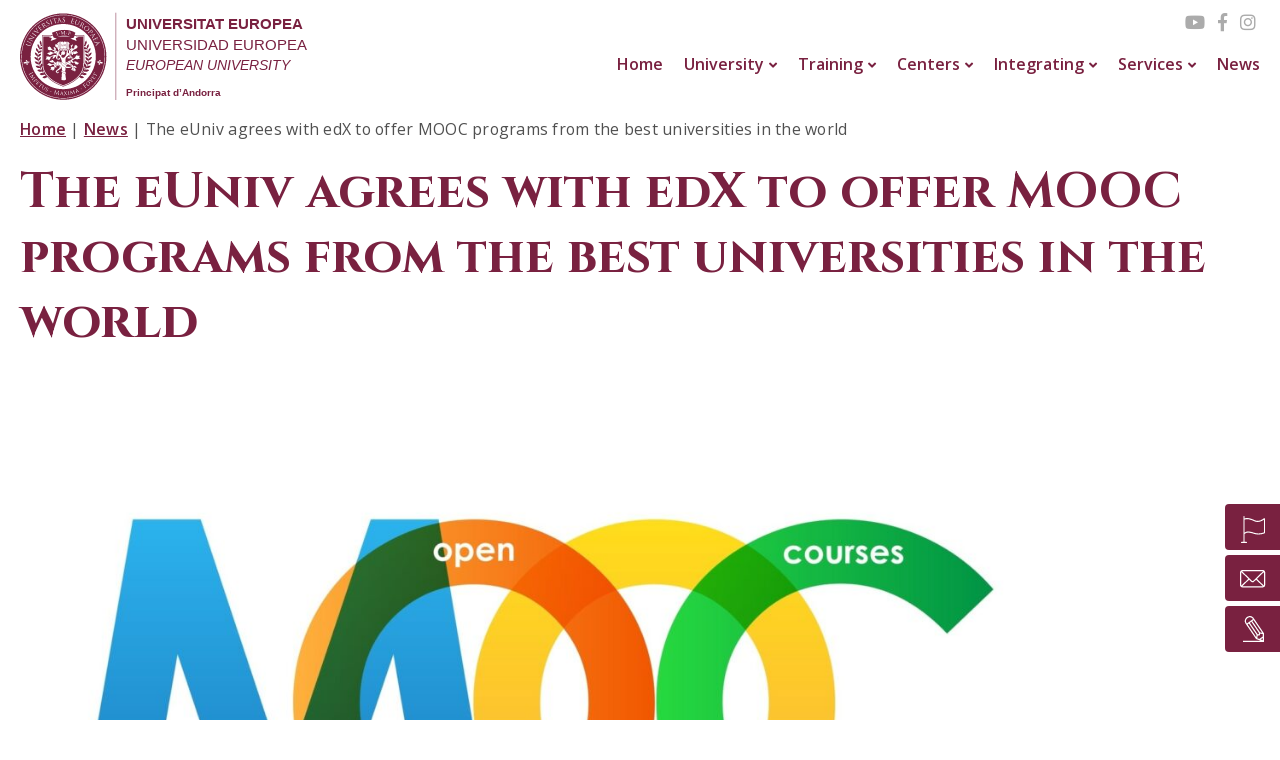

--- FILE ---
content_type: text/html; charset=UTF-8
request_url: https://euniv.eu/en/euniv-agrees-with-edx-to-offer-mooc-programs-from-the-best-universities-in-the-world/
body_size: 94730
content:
<!DOCTYPE html>
<html lang="en-US" prefix="og: https://ogp.me/ns#" class="no-js">
<head>
	<meta charset="UTF-8">
	<meta http-equiv="Content-Type" content="text/html; charset=utf-8">
	<meta name="viewport" content="width=device-width, initial-scale=1">
	<link rel="profile" href="http://gmpg.org/xfn/11">
	<link rel="pingback" href="https://euniv.eu/xmlrpc.php">
<link href="https://fonts.googleapis.com/css2?family=Cinzel:wght@400;500;600;700&family=Open+Sans:wght@300;400;600;700&display=swap" rel="stylesheet">

<!-- Global site tag (gtag.js) - Google Analytics -->
<script async src="https://www.googletagmanager.com/gtag/js?id=UA-168941785-1"></script>
<script>
  window.dataLayer = window.dataLayer || [];
  function gtag(){dataLayer.push(arguments);}
  gtag('js', new Date());

  gtag('config', 'UA-168941785-1');
</script>


<!-- Google tag (gtag.js) -->
<script async src="https://www.googletagmanager.com/gtag/js?id=G-T3WXSFZQPT"></script>
<script>
  window.dataLayer = window.dataLayer || [];
  function gtag(){dataLayer.push(arguments);}
  gtag('js', new Date());

  gtag('config', 'G-T3WXSFZQPT');
</script>






	<link rel="alternate" hreflang="ca" href="https://euniv.eu/la-euniv-acorda-amb-edx-oferir-programes-mooc-de-les-millors-universitats-del-mon/" />
<link rel="alternate" hreflang="es" href="https://euniv.eu/es/la-euniv-acuerda-con-edx-ofrecer-programas-mooc-de-las-mejores-universidades-del-mundo/" />
<link rel="alternate" hreflang="en" href="https://euniv.eu/en/euniv-agrees-with-edx-to-offer-mooc-programs-from-the-best-universities-in-the-world/" />
<link rel="alternate" hreflang="x-default" href="https://euniv.eu/la-euniv-acorda-amb-edx-oferir-programes-mooc-de-les-millors-universitats-del-mon/" />
<script id="cookieyes" type="text/javascript" src="https://cdn-cookieyes.com/client_data/317d2187c66d9dbce68caa18/script.js"></script><script>document.documentElement.className = document.documentElement.className.replace("no-js","js");</script>

<!-- Search Engine Optimization by Rank Math - https://rankmath.com/ -->
<title>The eUniv agrees with edX to offer MOOC programs from the best universities in the world - UNIVERSITAS EUROPEA</title>
<meta name="description" content="The Lullian Chair in Education and Technology has reached an agreement with edX. With this collaboration, eUniv students will have access to MOOC programs (open online courses) from the best universities in the world, such as Harvard, MIT or Boston University."/>
<meta name="robots" content="follow, index, max-snippet:-1, max-video-preview:-1, max-image-preview:large"/>
<link rel="canonical" href="https://euniv.eu/en/euniv-agrees-with-edx-to-offer-mooc-programs-from-the-best-universities-in-the-world/" />
<meta property="og:locale" content="en_US" />
<meta property="og:type" content="article" />
<meta property="og:title" content="The eUniv agrees with edX to offer MOOC programs from the best universities in the world - UNIVERSITAS EUROPEA" />
<meta property="og:description" content="The Lullian Chair in Education and Technology has reached an agreement with edX. With this collaboration, eUniv students will have access to MOOC programs (open online courses) from the best universities in the world, such as Harvard, MIT or Boston University." />
<meta property="og:url" content="https://euniv.eu/en/euniv-agrees-with-edx-to-offer-mooc-programs-from-the-best-universities-in-the-world/" />
<meta property="og:site_name" content="UNIVERSITAS EUROPEA" />
<meta property="article:publisher" content="https://www.facebook.com/eUniv.UniversitasEuropaea" />
<meta property="article:section" content="News" />
<meta property="og:updated_time" content="2021-04-11T15:21:19+02:00" />
<meta property="og:image" content="https://euniv.eu/wp-content/uploads/2021/04/MOCC.jpg" />
<meta property="og:image:secure_url" content="https://euniv.eu/wp-content/uploads/2021/04/MOCC.jpg" />
<meta property="og:image:width" content="1871" />
<meta property="og:image:height" content="1016" />
<meta property="og:image:alt" content="The eUniv agrees with edX to offer MOOC programs from the best universities in the world" />
<meta property="og:image:type" content="image/jpeg" />
<meta property="article:published_time" content="2021-04-11T14:56:35+02:00" />
<meta property="article:modified_time" content="2021-04-11T15:21:19+02:00" />
<meta name="twitter:card" content="summary_large_image" />
<meta name="twitter:title" content="The eUniv agrees with edX to offer MOOC programs from the best universities in the world - UNIVERSITAS EUROPEA" />
<meta name="twitter:description" content="The Lullian Chair in Education and Technology has reached an agreement with edX. With this collaboration, eUniv students will have access to MOOC programs (open online courses) from the best universities in the world, such as Harvard, MIT or Boston University." />
<meta name="twitter:site" content="@EUniv4" />
<meta name="twitter:creator" content="@EUniv4" />
<meta name="twitter:image" content="https://euniv.eu/wp-content/uploads/2021/04/MOCC.jpg" />
<meta name="twitter:label1" content="Written by" />
<meta name="twitter:data1" content="admin_euniv" />
<meta name="twitter:label2" content="Time to read" />
<meta name="twitter:data2" content="Less than a minute" />
<script type="application/ld+json" class="rank-math-schema">{"@context":"https://schema.org","@graph":[{"@type":["CollegeorUniversity","Organization"],"@id":"https://euniv.eu/en/#organization/","name":"UNIVERSITAS EUROPEA","url":"https://euniv.eu","sameAs":["https://www.facebook.com/eUniv.UniversitasEuropaea","https://twitter.com/EUniv4"],"logo":{"@type":"ImageObject","@id":"https://euniv.eu/en/#logo/","url":"https://projectes.biz/euniv/wp-content/uploads/2020/09/Universitat_europea.svg","contentUrl":"https://projectes.biz/euniv/wp-content/uploads/2020/09/Universitat_europea.svg","caption":"UNIVERSITAS EUROPEA","inLanguage":"en-US","width":"287","height":"88"},"openingHours":["Monday,Tuesday,Wednesday,Thursday,Friday,Saturday,Sunday 09:00-17:00"]},{"@type":"WebSite","@id":"https://euniv.eu/en/#website/","url":"https://euniv.eu/en/","name":"UNIVERSITAS EUROPEA","publisher":{"@id":"https://euniv.eu/en/#organization/"},"inLanguage":"en-US"},{"@type":"ImageObject","@id":"https://euniv.eu/wp-content/uploads/2021/04/MOCC.jpg","url":"https://euniv.eu/wp-content/uploads/2021/04/MOCC.jpg","width":"1871","height":"1016","inLanguage":"en-US"},{"@type":"BreadcrumbList","@id":"https://euniv.eu/en/euniv-agrees-with-edx-to-offer-mooc-programs-from-the-best-universities-in-the-world/#breadcrumb","itemListElement":[{"@type":"ListItem","position":"1","item":{"@id":"https://euniv.eu","name":"Home"}},{"@type":"ListItem","position":"2","item":{"@id":"https://euniv.eu/en/category/news/","name":"News"}},{"@type":"ListItem","position":"3","item":{"@id":"https://euniv.eu/en/euniv-agrees-with-edx-to-offer-mooc-programs-from-the-best-universities-in-the-world/","name":"The eUniv agrees with edX to offer MOOC programs from the best universities in the world"}}]},{"@type":"WebPage","@id":"https://euniv.eu/en/euniv-agrees-with-edx-to-offer-mooc-programs-from-the-best-universities-in-the-world/#webpage","url":"https://euniv.eu/en/euniv-agrees-with-edx-to-offer-mooc-programs-from-the-best-universities-in-the-world/","name":"The eUniv agrees with edX to offer MOOC programs from the best universities in the world - UNIVERSITAS EUROPEA","datePublished":"2021-04-11T14:56:35+02:00","dateModified":"2021-04-11T15:21:19+02:00","isPartOf":{"@id":"https://euniv.eu/en/#website/"},"primaryImageOfPage":{"@id":"https://euniv.eu/wp-content/uploads/2021/04/MOCC.jpg"},"inLanguage":"en-US","breadcrumb":{"@id":"https://euniv.eu/en/euniv-agrees-with-edx-to-offer-mooc-programs-from-the-best-universities-in-the-world/#breadcrumb"}},{"@type":"Person","@id":"https://euniv.eu/en/author/admin_euniv/","name":"admin_euniv","url":"https://euniv.eu/en/author/admin_euniv/","image":{"@type":"ImageObject","@id":"https://secure.gravatar.com/avatar/ad199ee1e2fff79daca75a9b0872b4cd179e759b85dcccfc8db9d3e644312d88?s=96&amp;d=mm&amp;r=g","url":"https://secure.gravatar.com/avatar/ad199ee1e2fff79daca75a9b0872b4cd179e759b85dcccfc8db9d3e644312d88?s=96&amp;d=mm&amp;r=g","caption":"admin_euniv","inLanguage":"en-US"},"worksFor":{"@id":"https://euniv.eu/en/#organization/"}},{"@type":"BlogPosting","headline":"The eUniv agrees with edX to offer MOOC programs from the best universities in the world - UNIVERSITAS EUROPEA","datePublished":"2021-04-11T14:56:35+02:00","dateModified":"2021-04-11T15:21:19+02:00","articleSection":"News","author":{"@id":"https://euniv.eu/en/author/admin_euniv/","name":"admin_euniv"},"publisher":{"@id":"https://euniv.eu/en/#organization/"},"description":"The Lullian Chair in Education and Technology has reached an agreement with edX. With this collaboration, eUniv students will have access to MOOC programs (open online courses) from the best universities in the world, such as Harvard, MIT or Boston University.","name":"The eUniv agrees with edX to offer MOOC programs from the best universities in the world - UNIVERSITAS EUROPEA","@id":"https://euniv.eu/en/euniv-agrees-with-edx-to-offer-mooc-programs-from-the-best-universities-in-the-world/#richSnippet","isPartOf":{"@id":"https://euniv.eu/en/euniv-agrees-with-edx-to-offer-mooc-programs-from-the-best-universities-in-the-world/#webpage"},"image":{"@id":"https://euniv.eu/wp-content/uploads/2021/04/MOCC.jpg"},"inLanguage":"en-US","mainEntityOfPage":{"@id":"https://euniv.eu/en/euniv-agrees-with-edx-to-offer-mooc-programs-from-the-best-universities-in-the-world/#webpage"}}]}</script>
<!-- /Rank Math WordPress SEO plugin -->

<link rel="alternate" type="application/rss+xml" title="UNIVERSITAS EUROPEA &raquo; Feed" href="https://euniv.eu/en/feed/" />
<link rel="alternate" type="application/rss+xml" title="UNIVERSITAS EUROPEA &raquo; Comments Feed" href="https://euniv.eu/en/comments/feed/" />
<link rel="alternate" type="application/rss+xml" title="UNIVERSITAS EUROPEA &raquo; The eUniv agrees with edX to offer MOOC programs from the best universities in the world Comments Feed" href="https://euniv.eu/en/euniv-agrees-with-edx-to-offer-mooc-programs-from-the-best-universities-in-the-world/feed/" />
<link rel="alternate" title="oEmbed (JSON)" type="application/json+oembed" href="https://euniv.eu/en/wp-json/oembed/1.0/embed?url=https%3A%2F%2Feuniv.eu%2Fen%2Feuniv-agrees-with-edx-to-offer-mooc-programs-from-the-best-universities-in-the-world%2F" />
<link rel="alternate" title="oEmbed (XML)" type="text/xml+oembed" href="https://euniv.eu/en/wp-json/oembed/1.0/embed?url=https%3A%2F%2Feuniv.eu%2Fen%2Feuniv-agrees-with-edx-to-offer-mooc-programs-from-the-best-universities-in-the-world%2F&#038;format=xml" />
<style id='wp-img-auto-sizes-contain-inline-css' type='text/css'>
img:is([sizes=auto i],[sizes^="auto," i]){contain-intrinsic-size:3000px 1500px}
/*# sourceURL=wp-img-auto-sizes-contain-inline-css */
</style>
<link rel='stylesheet' id='atomic-blocks-fontawesome-css' href='https://euniv.eu/wp-content/plugins/atomic-blocks/dist/assets/fontawesome/css/all.min.css?ver=1768380218' type='text/css' media='all' />
<style id='wp-emoji-styles-inline-css' type='text/css'>

	img.wp-smiley, img.emoji {
		display: inline !important;
		border: none !important;
		box-shadow: none !important;
		height: 1em !important;
		width: 1em !important;
		margin: 0 0.07em !important;
		vertical-align: -0.1em !important;
		background: none !important;
		padding: 0 !important;
	}
/*# sourceURL=wp-emoji-styles-inline-css */
</style>
<link rel='stylesheet' id='wp-block-library-css' href='https://euniv.eu/wp-includes/css/dist/block-library/style.min.css?ver=6.9' type='text/css' media='all' />
<style id='wp-block-heading-inline-css' type='text/css'>
h1:where(.wp-block-heading).has-background,h2:where(.wp-block-heading).has-background,h3:where(.wp-block-heading).has-background,h4:where(.wp-block-heading).has-background,h5:where(.wp-block-heading).has-background,h6:where(.wp-block-heading).has-background{padding:1.25em 2.375em}h1.has-text-align-left[style*=writing-mode]:where([style*=vertical-lr]),h1.has-text-align-right[style*=writing-mode]:where([style*=vertical-rl]),h2.has-text-align-left[style*=writing-mode]:where([style*=vertical-lr]),h2.has-text-align-right[style*=writing-mode]:where([style*=vertical-rl]),h3.has-text-align-left[style*=writing-mode]:where([style*=vertical-lr]),h3.has-text-align-right[style*=writing-mode]:where([style*=vertical-rl]),h4.has-text-align-left[style*=writing-mode]:where([style*=vertical-lr]),h4.has-text-align-right[style*=writing-mode]:where([style*=vertical-rl]),h5.has-text-align-left[style*=writing-mode]:where([style*=vertical-lr]),h5.has-text-align-right[style*=writing-mode]:where([style*=vertical-rl]),h6.has-text-align-left[style*=writing-mode]:where([style*=vertical-lr]),h6.has-text-align-right[style*=writing-mode]:where([style*=vertical-rl]){rotate:180deg}
/*# sourceURL=https://euniv.eu/wp-includes/blocks/heading/style.min.css */
</style>
<style id='wp-block-image-inline-css' type='text/css'>
.wp-block-image>a,.wp-block-image>figure>a{display:inline-block}.wp-block-image img{box-sizing:border-box;height:auto;max-width:100%;vertical-align:bottom}@media not (prefers-reduced-motion){.wp-block-image img.hide{visibility:hidden}.wp-block-image img.show{animation:show-content-image .4s}}.wp-block-image[style*=border-radius] img,.wp-block-image[style*=border-radius]>a{border-radius:inherit}.wp-block-image.has-custom-border img{box-sizing:border-box}.wp-block-image.aligncenter{text-align:center}.wp-block-image.alignfull>a,.wp-block-image.alignwide>a{width:100%}.wp-block-image.alignfull img,.wp-block-image.alignwide img{height:auto;width:100%}.wp-block-image .aligncenter,.wp-block-image .alignleft,.wp-block-image .alignright,.wp-block-image.aligncenter,.wp-block-image.alignleft,.wp-block-image.alignright{display:table}.wp-block-image .aligncenter>figcaption,.wp-block-image .alignleft>figcaption,.wp-block-image .alignright>figcaption,.wp-block-image.aligncenter>figcaption,.wp-block-image.alignleft>figcaption,.wp-block-image.alignright>figcaption{caption-side:bottom;display:table-caption}.wp-block-image .alignleft{float:left;margin:.5em 1em .5em 0}.wp-block-image .alignright{float:right;margin:.5em 0 .5em 1em}.wp-block-image .aligncenter{margin-left:auto;margin-right:auto}.wp-block-image :where(figcaption){margin-bottom:1em;margin-top:.5em}.wp-block-image.is-style-circle-mask img{border-radius:9999px}@supports ((-webkit-mask-image:none) or (mask-image:none)) or (-webkit-mask-image:none){.wp-block-image.is-style-circle-mask img{border-radius:0;-webkit-mask-image:url('data:image/svg+xml;utf8,<svg viewBox="0 0 100 100" xmlns="http://www.w3.org/2000/svg"><circle cx="50" cy="50" r="50"/></svg>');mask-image:url('data:image/svg+xml;utf8,<svg viewBox="0 0 100 100" xmlns="http://www.w3.org/2000/svg"><circle cx="50" cy="50" r="50"/></svg>');mask-mode:alpha;-webkit-mask-position:center;mask-position:center;-webkit-mask-repeat:no-repeat;mask-repeat:no-repeat;-webkit-mask-size:contain;mask-size:contain}}:root :where(.wp-block-image.is-style-rounded img,.wp-block-image .is-style-rounded img){border-radius:9999px}.wp-block-image figure{margin:0}.wp-lightbox-container{display:flex;flex-direction:column;position:relative}.wp-lightbox-container img{cursor:zoom-in}.wp-lightbox-container img:hover+button{opacity:1}.wp-lightbox-container button{align-items:center;backdrop-filter:blur(16px) saturate(180%);background-color:#5a5a5a40;border:none;border-radius:4px;cursor:zoom-in;display:flex;height:20px;justify-content:center;opacity:0;padding:0;position:absolute;right:16px;text-align:center;top:16px;width:20px;z-index:100}@media not (prefers-reduced-motion){.wp-lightbox-container button{transition:opacity .2s ease}}.wp-lightbox-container button:focus-visible{outline:3px auto #5a5a5a40;outline:3px auto -webkit-focus-ring-color;outline-offset:3px}.wp-lightbox-container button:hover{cursor:pointer;opacity:1}.wp-lightbox-container button:focus{opacity:1}.wp-lightbox-container button:focus,.wp-lightbox-container button:hover,.wp-lightbox-container button:not(:hover):not(:active):not(.has-background){background-color:#5a5a5a40;border:none}.wp-lightbox-overlay{box-sizing:border-box;cursor:zoom-out;height:100vh;left:0;overflow:hidden;position:fixed;top:0;visibility:hidden;width:100%;z-index:100000}.wp-lightbox-overlay .close-button{align-items:center;cursor:pointer;display:flex;justify-content:center;min-height:40px;min-width:40px;padding:0;position:absolute;right:calc(env(safe-area-inset-right) + 16px);top:calc(env(safe-area-inset-top) + 16px);z-index:5000000}.wp-lightbox-overlay .close-button:focus,.wp-lightbox-overlay .close-button:hover,.wp-lightbox-overlay .close-button:not(:hover):not(:active):not(.has-background){background:none;border:none}.wp-lightbox-overlay .lightbox-image-container{height:var(--wp--lightbox-container-height);left:50%;overflow:hidden;position:absolute;top:50%;transform:translate(-50%,-50%);transform-origin:top left;width:var(--wp--lightbox-container-width);z-index:9999999999}.wp-lightbox-overlay .wp-block-image{align-items:center;box-sizing:border-box;display:flex;height:100%;justify-content:center;margin:0;position:relative;transform-origin:0 0;width:100%;z-index:3000000}.wp-lightbox-overlay .wp-block-image img{height:var(--wp--lightbox-image-height);min-height:var(--wp--lightbox-image-height);min-width:var(--wp--lightbox-image-width);width:var(--wp--lightbox-image-width)}.wp-lightbox-overlay .wp-block-image figcaption{display:none}.wp-lightbox-overlay button{background:none;border:none}.wp-lightbox-overlay .scrim{background-color:#fff;height:100%;opacity:.9;position:absolute;width:100%;z-index:2000000}.wp-lightbox-overlay.active{visibility:visible}@media not (prefers-reduced-motion){.wp-lightbox-overlay.active{animation:turn-on-visibility .25s both}.wp-lightbox-overlay.active img{animation:turn-on-visibility .35s both}.wp-lightbox-overlay.show-closing-animation:not(.active){animation:turn-off-visibility .35s both}.wp-lightbox-overlay.show-closing-animation:not(.active) img{animation:turn-off-visibility .25s both}.wp-lightbox-overlay.zoom.active{animation:none;opacity:1;visibility:visible}.wp-lightbox-overlay.zoom.active .lightbox-image-container{animation:lightbox-zoom-in .4s}.wp-lightbox-overlay.zoom.active .lightbox-image-container img{animation:none}.wp-lightbox-overlay.zoom.active .scrim{animation:turn-on-visibility .4s forwards}.wp-lightbox-overlay.zoom.show-closing-animation:not(.active){animation:none}.wp-lightbox-overlay.zoom.show-closing-animation:not(.active) .lightbox-image-container{animation:lightbox-zoom-out .4s}.wp-lightbox-overlay.zoom.show-closing-animation:not(.active) .lightbox-image-container img{animation:none}.wp-lightbox-overlay.zoom.show-closing-animation:not(.active) .scrim{animation:turn-off-visibility .4s forwards}}@keyframes show-content-image{0%{visibility:hidden}99%{visibility:hidden}to{visibility:visible}}@keyframes turn-on-visibility{0%{opacity:0}to{opacity:1}}@keyframes turn-off-visibility{0%{opacity:1;visibility:visible}99%{opacity:0;visibility:visible}to{opacity:0;visibility:hidden}}@keyframes lightbox-zoom-in{0%{transform:translate(calc((-100vw + var(--wp--lightbox-scrollbar-width))/2 + var(--wp--lightbox-initial-left-position)),calc(-50vh + var(--wp--lightbox-initial-top-position))) scale(var(--wp--lightbox-scale))}to{transform:translate(-50%,-50%) scale(1)}}@keyframes lightbox-zoom-out{0%{transform:translate(-50%,-50%) scale(1);visibility:visible}99%{visibility:visible}to{transform:translate(calc((-100vw + var(--wp--lightbox-scrollbar-width))/2 + var(--wp--lightbox-initial-left-position)),calc(-50vh + var(--wp--lightbox-initial-top-position))) scale(var(--wp--lightbox-scale));visibility:hidden}}
/*# sourceURL=https://euniv.eu/wp-includes/blocks/image/style.min.css */
</style>
<style id='wp-block-paragraph-inline-css' type='text/css'>
.is-small-text{font-size:.875em}.is-regular-text{font-size:1em}.is-large-text{font-size:2.25em}.is-larger-text{font-size:3em}.has-drop-cap:not(:focus):first-letter{float:left;font-size:8.4em;font-style:normal;font-weight:100;line-height:.68;margin:.05em .1em 0 0;text-transform:uppercase}body.rtl .has-drop-cap:not(:focus):first-letter{float:none;margin-left:.1em}p.has-drop-cap.has-background{overflow:hidden}:root :where(p.has-background){padding:1.25em 2.375em}:where(p.has-text-color:not(.has-link-color)) a{color:inherit}p.has-text-align-left[style*="writing-mode:vertical-lr"],p.has-text-align-right[style*="writing-mode:vertical-rl"]{rotate:180deg}
/*# sourceURL=https://euniv.eu/wp-includes/blocks/paragraph/style.min.css */
</style>
<style id='global-styles-inline-css' type='text/css'>
:root{--wp--preset--aspect-ratio--square: 1;--wp--preset--aspect-ratio--4-3: 4/3;--wp--preset--aspect-ratio--3-4: 3/4;--wp--preset--aspect-ratio--3-2: 3/2;--wp--preset--aspect-ratio--2-3: 2/3;--wp--preset--aspect-ratio--16-9: 16/9;--wp--preset--aspect-ratio--9-16: 9/16;--wp--preset--color--black: #000000;--wp--preset--color--cyan-bluish-gray: #abb8c3;--wp--preset--color--white: #ffffff;--wp--preset--color--pale-pink: #f78da7;--wp--preset--color--vivid-red: #cf2e2e;--wp--preset--color--luminous-vivid-orange: #ff6900;--wp--preset--color--luminous-vivid-amber: #fcb900;--wp--preset--color--light-green-cyan: #7bdcb5;--wp--preset--color--vivid-green-cyan: #00d084;--wp--preset--color--pale-cyan-blue: #8ed1fc;--wp--preset--color--vivid-cyan-blue: #0693e3;--wp--preset--color--vivid-purple: #9b51e0;--wp--preset--gradient--vivid-cyan-blue-to-vivid-purple: linear-gradient(135deg,rgb(6,147,227) 0%,rgb(155,81,224) 100%);--wp--preset--gradient--light-green-cyan-to-vivid-green-cyan: linear-gradient(135deg,rgb(122,220,180) 0%,rgb(0,208,130) 100%);--wp--preset--gradient--luminous-vivid-amber-to-luminous-vivid-orange: linear-gradient(135deg,rgb(252,185,0) 0%,rgb(255,105,0) 100%);--wp--preset--gradient--luminous-vivid-orange-to-vivid-red: linear-gradient(135deg,rgb(255,105,0) 0%,rgb(207,46,46) 100%);--wp--preset--gradient--very-light-gray-to-cyan-bluish-gray: linear-gradient(135deg,rgb(238,238,238) 0%,rgb(169,184,195) 100%);--wp--preset--gradient--cool-to-warm-spectrum: linear-gradient(135deg,rgb(74,234,220) 0%,rgb(151,120,209) 20%,rgb(207,42,186) 40%,rgb(238,44,130) 60%,rgb(251,105,98) 80%,rgb(254,248,76) 100%);--wp--preset--gradient--blush-light-purple: linear-gradient(135deg,rgb(255,206,236) 0%,rgb(152,150,240) 100%);--wp--preset--gradient--blush-bordeaux: linear-gradient(135deg,rgb(254,205,165) 0%,rgb(254,45,45) 50%,rgb(107,0,62) 100%);--wp--preset--gradient--luminous-dusk: linear-gradient(135deg,rgb(255,203,112) 0%,rgb(199,81,192) 50%,rgb(65,88,208) 100%);--wp--preset--gradient--pale-ocean: linear-gradient(135deg,rgb(255,245,203) 0%,rgb(182,227,212) 50%,rgb(51,167,181) 100%);--wp--preset--gradient--electric-grass: linear-gradient(135deg,rgb(202,248,128) 0%,rgb(113,206,126) 100%);--wp--preset--gradient--midnight: linear-gradient(135deg,rgb(2,3,129) 0%,rgb(40,116,252) 100%);--wp--preset--font-size--small: 13px;--wp--preset--font-size--medium: 20px;--wp--preset--font-size--large: 36px;--wp--preset--font-size--x-large: 42px;--wp--preset--spacing--20: 0.44rem;--wp--preset--spacing--30: 0.67rem;--wp--preset--spacing--40: 1rem;--wp--preset--spacing--50: 1.5rem;--wp--preset--spacing--60: 2.25rem;--wp--preset--spacing--70: 3.38rem;--wp--preset--spacing--80: 5.06rem;--wp--preset--shadow--natural: 6px 6px 9px rgba(0, 0, 0, 0.2);--wp--preset--shadow--deep: 12px 12px 50px rgba(0, 0, 0, 0.4);--wp--preset--shadow--sharp: 6px 6px 0px rgba(0, 0, 0, 0.2);--wp--preset--shadow--outlined: 6px 6px 0px -3px rgb(255, 255, 255), 6px 6px rgb(0, 0, 0);--wp--preset--shadow--crisp: 6px 6px 0px rgb(0, 0, 0);}:where(.is-layout-flex){gap: 0.5em;}:where(.is-layout-grid){gap: 0.5em;}body .is-layout-flex{display: flex;}.is-layout-flex{flex-wrap: wrap;align-items: center;}.is-layout-flex > :is(*, div){margin: 0;}body .is-layout-grid{display: grid;}.is-layout-grid > :is(*, div){margin: 0;}:where(.wp-block-columns.is-layout-flex){gap: 2em;}:where(.wp-block-columns.is-layout-grid){gap: 2em;}:where(.wp-block-post-template.is-layout-flex){gap: 1.25em;}:where(.wp-block-post-template.is-layout-grid){gap: 1.25em;}.has-black-color{color: var(--wp--preset--color--black) !important;}.has-cyan-bluish-gray-color{color: var(--wp--preset--color--cyan-bluish-gray) !important;}.has-white-color{color: var(--wp--preset--color--white) !important;}.has-pale-pink-color{color: var(--wp--preset--color--pale-pink) !important;}.has-vivid-red-color{color: var(--wp--preset--color--vivid-red) !important;}.has-luminous-vivid-orange-color{color: var(--wp--preset--color--luminous-vivid-orange) !important;}.has-luminous-vivid-amber-color{color: var(--wp--preset--color--luminous-vivid-amber) !important;}.has-light-green-cyan-color{color: var(--wp--preset--color--light-green-cyan) !important;}.has-vivid-green-cyan-color{color: var(--wp--preset--color--vivid-green-cyan) !important;}.has-pale-cyan-blue-color{color: var(--wp--preset--color--pale-cyan-blue) !important;}.has-vivid-cyan-blue-color{color: var(--wp--preset--color--vivid-cyan-blue) !important;}.has-vivid-purple-color{color: var(--wp--preset--color--vivid-purple) !important;}.has-black-background-color{background-color: var(--wp--preset--color--black) !important;}.has-cyan-bluish-gray-background-color{background-color: var(--wp--preset--color--cyan-bluish-gray) !important;}.has-white-background-color{background-color: var(--wp--preset--color--white) !important;}.has-pale-pink-background-color{background-color: var(--wp--preset--color--pale-pink) !important;}.has-vivid-red-background-color{background-color: var(--wp--preset--color--vivid-red) !important;}.has-luminous-vivid-orange-background-color{background-color: var(--wp--preset--color--luminous-vivid-orange) !important;}.has-luminous-vivid-amber-background-color{background-color: var(--wp--preset--color--luminous-vivid-amber) !important;}.has-light-green-cyan-background-color{background-color: var(--wp--preset--color--light-green-cyan) !important;}.has-vivid-green-cyan-background-color{background-color: var(--wp--preset--color--vivid-green-cyan) !important;}.has-pale-cyan-blue-background-color{background-color: var(--wp--preset--color--pale-cyan-blue) !important;}.has-vivid-cyan-blue-background-color{background-color: var(--wp--preset--color--vivid-cyan-blue) !important;}.has-vivid-purple-background-color{background-color: var(--wp--preset--color--vivid-purple) !important;}.has-black-border-color{border-color: var(--wp--preset--color--black) !important;}.has-cyan-bluish-gray-border-color{border-color: var(--wp--preset--color--cyan-bluish-gray) !important;}.has-white-border-color{border-color: var(--wp--preset--color--white) !important;}.has-pale-pink-border-color{border-color: var(--wp--preset--color--pale-pink) !important;}.has-vivid-red-border-color{border-color: var(--wp--preset--color--vivid-red) !important;}.has-luminous-vivid-orange-border-color{border-color: var(--wp--preset--color--luminous-vivid-orange) !important;}.has-luminous-vivid-amber-border-color{border-color: var(--wp--preset--color--luminous-vivid-amber) !important;}.has-light-green-cyan-border-color{border-color: var(--wp--preset--color--light-green-cyan) !important;}.has-vivid-green-cyan-border-color{border-color: var(--wp--preset--color--vivid-green-cyan) !important;}.has-pale-cyan-blue-border-color{border-color: var(--wp--preset--color--pale-cyan-blue) !important;}.has-vivid-cyan-blue-border-color{border-color: var(--wp--preset--color--vivid-cyan-blue) !important;}.has-vivid-purple-border-color{border-color: var(--wp--preset--color--vivid-purple) !important;}.has-vivid-cyan-blue-to-vivid-purple-gradient-background{background: var(--wp--preset--gradient--vivid-cyan-blue-to-vivid-purple) !important;}.has-light-green-cyan-to-vivid-green-cyan-gradient-background{background: var(--wp--preset--gradient--light-green-cyan-to-vivid-green-cyan) !important;}.has-luminous-vivid-amber-to-luminous-vivid-orange-gradient-background{background: var(--wp--preset--gradient--luminous-vivid-amber-to-luminous-vivid-orange) !important;}.has-luminous-vivid-orange-to-vivid-red-gradient-background{background: var(--wp--preset--gradient--luminous-vivid-orange-to-vivid-red) !important;}.has-very-light-gray-to-cyan-bluish-gray-gradient-background{background: var(--wp--preset--gradient--very-light-gray-to-cyan-bluish-gray) !important;}.has-cool-to-warm-spectrum-gradient-background{background: var(--wp--preset--gradient--cool-to-warm-spectrum) !important;}.has-blush-light-purple-gradient-background{background: var(--wp--preset--gradient--blush-light-purple) !important;}.has-blush-bordeaux-gradient-background{background: var(--wp--preset--gradient--blush-bordeaux) !important;}.has-luminous-dusk-gradient-background{background: var(--wp--preset--gradient--luminous-dusk) !important;}.has-pale-ocean-gradient-background{background: var(--wp--preset--gradient--pale-ocean) !important;}.has-electric-grass-gradient-background{background: var(--wp--preset--gradient--electric-grass) !important;}.has-midnight-gradient-background{background: var(--wp--preset--gradient--midnight) !important;}.has-small-font-size{font-size: var(--wp--preset--font-size--small) !important;}.has-medium-font-size{font-size: var(--wp--preset--font-size--medium) !important;}.has-large-font-size{font-size: var(--wp--preset--font-size--large) !important;}.has-x-large-font-size{font-size: var(--wp--preset--font-size--x-large) !important;}
/*# sourceURL=global-styles-inline-css */
</style>

<style id='classic-theme-styles-inline-css' type='text/css'>
/*! This file is auto-generated */
.wp-block-button__link{color:#fff;background-color:#32373c;border-radius:9999px;box-shadow:none;text-decoration:none;padding:calc(.667em + 2px) calc(1.333em + 2px);font-size:1.125em}.wp-block-file__button{background:#32373c;color:#fff;text-decoration:none}
/*# sourceURL=/wp-includes/css/classic-themes.min.css */
</style>
<link rel='stylesheet' id='editorskit-frontend-css' href='https://euniv.eu/wp-content/plugins/block-options/build/style.build.css?ver=new' type='text/css' media='all' />
<link rel='stylesheet' id='fontawesome-free-css' href='https://euniv.eu/wp-content/plugins/getwid/vendors/fontawesome-free/css/all.min.css?ver=5.5.0' type='text/css' media='all' />
<link rel='stylesheet' id='slick-css' href='https://euniv.eu/wp-content/plugins/getwid/vendors/slick/slick/slick.min.css?ver=1.9.0' type='text/css' media='all' />
<link rel='stylesheet' id='slick-theme-css' href='https://euniv.eu/wp-content/plugins/getwid/vendors/slick/slick/slick-theme.min.css?ver=1.9.0' type='text/css' media='all' />
<link rel='stylesheet' id='mp-fancybox-css' href='https://euniv.eu/wp-content/plugins/getwid/vendors/mp-fancybox/jquery.fancybox.min.css?ver=3.5.7-mp.1' type='text/css' media='all' />
<link rel='stylesheet' id='getwid-blocks-css' href='https://euniv.eu/wp-content/plugins/getwid/assets/css/blocks.style.css?ver=2.1.3' type='text/css' media='all' />
<style id='getwid-blocks-inline-css' type='text/css'>
.wp-block-getwid-section .wp-block-getwid-section__wrapper .wp-block-getwid-section__inner-wrapper{max-width: 905px;}
/*# sourceURL=getwid-blocks-inline-css */
</style>
<link rel='stylesheet' id='dnd-upload-cf7-css' href='https://euniv.eu/wp-content/plugins/drag-and-drop-multiple-file-upload-contact-form-7/assets/css/dnd-upload-cf7.css?ver=1.3.9.3' type='text/css' media='all' />
<link rel='stylesheet' id='contact-form-7-css' href='https://euniv.eu/wp-content/plugins/contact-form-7/includes/css/styles.css?ver=6.1.4' type='text/css' media='all' />
<link rel='stylesheet' id='cf7-material-design-css' href='https://euniv.eu/wp-content/plugins/material-design-for-contact-form-7-premium/public/../assets/css/cf7-material-design.css?ver=2.6.5' type='text/css' media='all' />
<link rel='stylesheet' id='wpcf7-redirect-script-frontend-css' href='https://euniv.eu/wp-content/plugins/wpcf7-redirect/build/assets/frontend-script.css?ver=2c532d7e2be36f6af233' type='text/css' media='all' />
<link rel='stylesheet' id='eeb-css-frontend-css' href='https://euniv.eu/wp-content/plugins/email-encoder-bundle/assets/css/style.css?ver=54d4eedc552c499c4a8d6b89c23d3df1' type='text/css' media='all' />
<link rel='stylesheet' id='atomic-blocks-style-css' href='https://euniv.eu/wp-content/themes/atomic-blocks-child/style.css?ver=6.9' type='text/css' media='all' />
<style id='atomic-blocks-style-inline-css' type='text/css'>


	button,
	input[type='button'],
	input[type='submit'],
	.button,
	.page-numbers.current,
	.page-numbers:hover,
	#page #infinite-handle button,
	#page #infinite-handle button:hover,
	.comment-navigation a,
	.su-button,
	.mobile-navigation,
	.toggle-active {
	      background-color: #792140;
	}

	.entry-content p a,
	.entry-content p a:hover,
	.header-text a,
	.header-text a:hover,
	.entry-content .meta-list a,
	.post-navigation a:hover .post-title,
	.entry-header .entry-title a:hover,
	#page .more-link:hover,
	.site-footer a,
	.main-navigation a:hover,
	.main-navigation ul li.current-menu-item a,
	.main-navigation ul li.current-page-item a {
		color: #792140;
	}

	.entry-header .entry-title a:hover {
		box-shadow: inset 0 -4px 0 #792140;
	}

	.entry-content p a,
	.header-text a {
		box-shadow: inset 0 -1px 0 #792140;
	}

	.entry-content p a:hover,
	.header-text a:hover {
		box-shadow: inset 0 -2px 0 #792140;
	}

	@media (min-width: 1000px) {
		#primary {
			width: 70%;
		}
	}

	@media (min-width: 1000px) {
		.entry-header .entry-title {
			font-size: 50px;
		}
	}

	h1, h2, h3, h4, h5, h6, body, button,
	input[type='button'],
	input[type='reset'],
	input[type='submit'],
	.button,
	#page #infinite-handle button {
		font-family: 'Nunito Sans', 'Helvetica Neue', Helvetica, Arial, sans-serif;;
	}

	
/*# sourceURL=atomic-blocks-style-inline-css */
</style>
<link rel='stylesheet' id='font-awesome-css' href='https://euniv.eu/wp-content/themes/atomic-blocks/inc/fontawesome/css/fontawesome-all.css?ver=5.0.12' type='text/css' media='screen' />
<link rel='stylesheet' id='atomic-blocks-shared-styles-css' href='https://euniv.eu/wp-content/themes/atomic-blocks/common.css?ver=1.0' type='text/css' media='screen' />
<style id='atomic-blocks-shared-styles-inline-css' type='text/css'>
#editor .edit-post-visual-editor textarea.editor-post-title__input { font-size: 50px; }
		#editor .editor-rich-text__tinymce a {
			box-shadow: inset 0 -1px 0 #792140;
			color: #792140;
		}
		#editor .editor-rich-text__tinymce a:hover,
		.ab-block-post-grid h2 a:hover,
		.ab-block-post-grid .ab-block-post-grid-link:hover {
			color: #792140;
			box-shadow: inset 0 -2px 0 #792140;
		}
		.wp-block:not([data-align="full"]):not([data-align="wide"]) { max-width: 70%; }
/*# sourceURL=atomic-blocks-shared-styles-inline-css */
</style>
<link rel='stylesheet' id='cf7cf-style-css' href='https://euniv.eu/wp-content/plugins/cf7-conditional-fields/style.css?ver=2.6.7' type='text/css' media='all' />
<style id='kadence-blocks-global-variables-inline-css' type='text/css'>
:root {--global-kb-font-size-sm:clamp(0.8rem, 0.73rem + 0.217vw, 0.9rem);--global-kb-font-size-md:clamp(1.1rem, 0.995rem + 0.326vw, 1.25rem);--global-kb-font-size-lg:clamp(1.75rem, 1.576rem + 0.543vw, 2rem);--global-kb-font-size-xl:clamp(2.25rem, 1.728rem + 1.63vw, 3rem);--global-kb-font-size-xxl:clamp(2.5rem, 1.456rem + 3.26vw, 4rem);--global-kb-font-size-xxxl:clamp(2.75rem, 0.489rem + 7.065vw, 6rem);}:root {--global-palette1: #3182CE;--global-palette2: #2B6CB0;--global-palette3: #1A202C;--global-palette4: #2D3748;--global-palette5: #4A5568;--global-palette6: #718096;--global-palette7: #EDF2F7;--global-palette8: #F7FAFC;--global-palette9: #ffffff;}
/*# sourceURL=kadence-blocks-global-variables-inline-css */
</style>
<link rel='stylesheet' id='custom-styling-css' href='https://euniv.eu/wp-content/themes/atomic-blocks-child/ideamatic.css' type='text/css' media='all' />
<script type="text/javascript" src="https://euniv.eu/wp-includes/js/jquery/jquery.min.js?ver=3.7.1" id="jquery-core-js"></script>
<script type="text/javascript" src="https://euniv.eu/wp-includes/js/jquery/jquery-migrate.min.js?ver=3.4.1" id="jquery-migrate-js"></script>
<script type="text/javascript" src="https://euniv.eu/wp-content/plugins/email-encoder-bundle/assets/js/custom.js?ver=2c542c9989f589cd5318f5cef6a9ecd7" id="eeb-js-frontend-js"></script>
<script type="text/javascript" src="https://euniv.eu/wp-content/themes/atomic-blocks-child/scripts.js?ver=6.9" id="scripts_js-js"></script>
<link rel="https://api.w.org/" href="https://euniv.eu/en/wp-json/" /><link rel="alternate" title="JSON" type="application/json" href="https://euniv.eu/en/wp-json/wp/v2/posts/3636" /><link rel="EditURI" type="application/rsd+xml" title="RSD" href="https://euniv.eu/xmlrpc.php?rsd" />
<meta name="generator" content="WordPress 6.9" />
<link rel='shortlink' href='https://euniv.eu/en/?p=3636' />
		<!-- Custom Logo: hide header text -->
		<style id="custom-logo-css" type="text/css">
			.titles-wrap {
				position: absolute;
				clip-path: inset(50%);
			}
		</style>
		<meta name="generator" content="WPML ver:4.8.6 stt:8,1,2;" />
<!-- Google Tag Manager -->
<script>(function(w,d,s,l,i){w[l]=w[l]||[];w[l].push({'gtm.start':
new Date().getTime(),event:'gtm.js'});var f=d.getElementsByTagName(s)[0],
j=d.createElement(s),dl=l!='dataLayer'?'&l='+l:'';j.async=true;j.src=
'https://www.googletagmanager.com/gtm.js?id='+i+dl;f.parentNode.insertBefore(j,f);
})(window,document,'script','dataLayer','GTM-TGKLJW44');</script>
<!-- End Google Tag Manager -->		<style type="text/css" id="wp-custom-css">
			.cli-tab-footer .wt-cli-privacy-accept-btn {
    background-color: #792140 !important;
}		</style>
		

<link rel='stylesheet' id='wpml-legacy-horizontal-list-0-css' href='https://euniv.eu/wp-content/plugins/sitepress-multilingual-cms/templates/language-switchers/legacy-list-horizontal/style.min.css?ver=1' type='text/css' media='all' />
</head>

<body class="wp-singular post-template-default single single-post postid-3636 single-format-standard wp-custom-logo wp-theme-atomic-blocks wp-child-theme-atomic-blocks-child group-blog has-featured-image featured-image-wide">
  <div id="top-placeholder"></div>
<header id="masthead" class="site-header">
	<div class="search-drawer" aria-expanded="false" role="region">
		<div class="container">
			<div class="drawer-search">
				<div class="big-search">
					
<form role="search" method="get" class="searchform" action="https://euniv.eu/en/">
	<div>
		<label class="screen-reader-text">Search for:</label>

		<input type="text" value="" name="s" class="search-input" placeholder="Search here..." />

		<button class="searchsubmit" type="submit">
			<i class="fa fa-search"></i> <span>Search</span>
		</button>
	</div>
</form>
				</div>
			</div>
		</div><!-- .container -->
	</div><!-- .drawer -->


	<div class="top-navigation">
		
<div class="mobile-navigation">
	<button class="menu-toggle button-toggle">
		<span>
			<i class="fa fa-bars"></i>
			Menu		</span>
		<span>
			<i class="fa fa-times"></i>
			Close		</span>
	</button><!-- .overlay-toggle -->
</div>

<div class="drawer-wrap">
	<div class="drawer drawer-menu-explore">
		<nav id="drawer-navigation" class="drawer-navigation">
			<div class="menu-menu-secondary-en-container"><ul id="menu-menu-secondary-en" class="menu"><li id="menu-item-2247" class="menu-item menu-item-type-post_type menu-item-object-page menu-item-home menu-item-2247"><a href="https://euniv.eu/en/">Home</a></li>
</ul></div>		</nav><!-- #site-navigation -->

		
<form role="search" method="get" class="searchform" action="https://euniv.eu/en/">
	<div>
		<label class="screen-reader-text">Search for:</label>

		<input type="text" value="" name="s" class="search-input" placeholder="Search here..." />

		<button class="searchsubmit" type="submit">
			<i class="fa fa-search"></i> <span>Search</span>
		</button>
	</div>
</form>
	</div><!-- .drawer -->
</div>

		<div class="container">
			<div class="site-identity clear">
				<!-- Site title and logo -->
					<div class="site-title-wrap" itemscope itemtype="http://schema.org/Organization">
		<!-- Use the Site Logo feature, if supported -->
		<a href="https://euniv.eu/en/" class="custom-logo-link" rel="home"><img width="287" height="88" src="https://euniv.eu/wp-content/uploads/2020/09/Universitat_europea.svg" class="custom-logo" alt="Universitat Europea" decoding="async" /></a>
		<div class="titles-wrap has-description">
							<p class="site-title"><a href="https://euniv.eu/en/" rel="home">UNIVERSITAS EUROPEA</a></p>
 			
							<p class="site-description">UNIVERSITAS EUROPEA</p>
					</div>
	</div><!-- .site-title-wrap -->

				<div class="top-navigation-right">
					<!-- Social navigation -->
					<div class="social_header">
											<nav class="social-navigation">
							<div class="menu-social-container"><ul id="menu-social" class="menu"><li id="menu-item-990" class="menu-item menu-item-type-custom menu-item-object-custom menu-item-990"><a target="_blank" href="https://www.youtube.com/@euniv-universitaseuropaea9107">Youtube</a></li>
<li id="menu-item-991" class="menu-item menu-item-type-custom menu-item-object-custom menu-item-991"><a target="_blank" href="https://www.facebook.com/eUniv.UniversitasEuropaea">Facebook</a></li>
<li id="menu-item-992" class="menu-item menu-item-type-custom menu-item-object-custom menu-item-992"><a target="_blank" href="https://www.instagram.com/euniv_universitat_europea/">Instagram</a></li>
</ul></div>						</nav><!-- .social-navigation -->
									</div>
				<!-- Main navigation -->
				<nav id="site-navigation">
					<div class="main-navigation menu_cat">
						<div class="menu-menu-secondary-en-container"><ul id="menu-menu-secondary-en-1" class="menu"><li class="menu-item menu-item-type-post_type menu-item-object-page menu-item-home menu-item-2247"><a href="https://euniv.eu/en/">Home</a></li>
</ul></div>					</div>
					<div class="main-navigation menu_es">
						<div class="menu-menu-principal-castellano-container"><ul id="menu-menu-principal-castellano" class="menu"><li id="menu-item-19177" class="menu-item menu-item-type-post_type menu-item-object-page menu-item-home menu-item-19177"><a href="https://euniv.eu/en/">eUniv</a></li>
<li id="menu-item-19178" class="menu-item menu-item-type-post_type menu-item-object-page menu-item-has-children menu-item-19178"><a href="https://euniv.eu/en/university/">University</a>
<ul class="sub-menu">
	<li id="menu-item-19184" class="menu-item menu-item-type-post_type menu-item-object-page menu-item-19184"><a href="https://euniv.eu/en/university/model/">Model</a></li>
	<li id="menu-item-19185" class="menu-item menu-item-type-post_type menu-item-object-page menu-item-19185"><a href="https://euniv.eu/en/university/organisation/">Organisation</a></li>
	<li id="menu-item-19186" class="menu-item menu-item-type-post_type menu-item-object-page menu-item-19186"><a href="https://euniv.eu/en/university/regulations/">Regulations</a></li>
	<li id="menu-item-19187" class="menu-item menu-item-type-post_type menu-item-object-page menu-item-19187"><a href="https://euniv.eu/en/university/quality/">Quality</a></li>
</ul>
</li>
<li id="menu-item-19179" class="menu-item menu-item-type-post_type menu-item-object-page menu-item-has-children menu-item-19179"><a href="https://euniv.eu/en/training/">Training</a>
<ul class="sub-menu">
	<li id="menu-item-19189" class="menu-item menu-item-type-post_type menu-item-object-page menu-item-has-children menu-item-19189"><a href="https://euniv.eu/en/training/business/">Business</a>
	<ul class="sub-menu">
		<li id="menu-item-19190" class="menu-item menu-item-type-post_type menu-item-object-page menu-item-19190"><a href="https://euniv.eu/en/training/business/bachelor-business-administration/">Bachelor Business Administration</a></li>
		<li id="menu-item-19191" class="menu-item menu-item-type-post_type menu-item-object-page menu-item-19191"><a href="https://euniv.eu/en/training/business/master-in-business-administration/">Master in Business Administration</a></li>
	</ul>
</li>
	<li id="menu-item-19192" class="menu-item menu-item-type-post_type menu-item-object-page menu-item-has-children menu-item-19192"><a href="https://euniv.eu/en/training/law/">Law</a>
	<ul class="sub-menu">
		<li id="menu-item-19193" class="menu-item menu-item-type-post_type menu-item-object-page menu-item-19193"><a href="https://euniv.eu/en/training/law/bachelor-law/">Bachelor Law</a></li>
		<li id="menu-item-19194" class="menu-item menu-item-type-post_type menu-item-object-page menu-item-19194"><a href="https://euniv.eu/en/master-criminology/">Master Criminology</a></li>
	</ul>
</li>
	<li id="menu-item-19195" class="menu-item menu-item-type-post_type menu-item-object-page menu-item-has-children menu-item-19195"><a href="https://euniv.eu/en/training/catalan-philology/">Catalan Philology</a>
	<ul class="sub-menu">
		<li id="menu-item-19196" class="menu-item menu-item-type-post_type menu-item-object-page menu-item-19196"><a href="https://euniv.eu/en/training/catalan-philology/bachelor-catalan-language/">Bachelor Catalan Language</a></li>
		<li id="menu-item-19197" class="menu-item menu-item-type-post_type menu-item-object-page menu-item-19197"><a href="https://euniv.eu/en/training/catalan-philology/master-catalan-language-and-literature/">Master Catalan Language and Literature</a></li>
	</ul>
</li>
	<li id="menu-item-19202" class="menu-item menu-item-type-post_type menu-item-object-page menu-item-has-children menu-item-19202"><a href="https://euniv.eu/en/training/humanities/">Humanities</a>
	<ul class="sub-menu">
		<li id="menu-item-19201" class="menu-item menu-item-type-post_type menu-item-object-page menu-item-19201"><a href="https://euniv.eu/en/training/humanities/bachelor/">Bachelor</a></li>
		<li id="menu-item-19199" class="menu-item menu-item-type-post_type menu-item-object-page menu-item-19199"><a href="https://euniv.eu/en/training/humanities/master-humanities/">Master Humanities</a></li>
	</ul>
</li>
	<li id="menu-item-19200" class="menu-item menu-item-type-custom menu-item-object-custom menu-item-has-children menu-item-19200"><a href="#nogo">Psicología</a>
	<ul class="sub-menu">
		<li id="menu-item-19205" class="menu-item menu-item-type-custom menu-item-object-custom menu-item-19205"><a href="https://euniv.eu/es/bachelor-en-psicologia/">Bachelor</a></li>
	</ul>
</li>
	<li id="menu-item-19203" class="menu-item menu-item-type-custom menu-item-object-custom menu-item-has-children menu-item-19203"><a href="#nogo">Comunicación</a>
	<ul class="sub-menu">
		<li id="menu-item-19204" class="menu-item menu-item-type-custom menu-item-object-custom menu-item-19204"><a href="https://euniv.eu/es/bachelor-en-comunicacion/">Bachelor</a></li>
	</ul>
</li>
	<li id="menu-item-19206" class="menu-item menu-item-type-post_type menu-item-object-page menu-item-has-children menu-item-19206"><a href="https://euniv.eu/en/training/computer-science/">Computer Science</a>
	<ul class="sub-menu">
		<li id="menu-item-19207" class="menu-item menu-item-type-post_type menu-item-object-page menu-item-19207"><a href="https://euniv.eu/en/training/computer-science/master-degree-computer-engineering/">Master Degree Computer Engineering</a></li>
		<li id="menu-item-19208" class="menu-item menu-item-type-custom menu-item-object-custom menu-item-19208"><a href="https://euniv.eu/es/ensenanzas/informatica/bachelor/">Bachelor</a></li>
	</ul>
</li>
	<li id="menu-item-19211" class="menu-item menu-item-type-post_type menu-item-object-page menu-item-has-children menu-item-19211"><a href="https://euniv.eu/en/training/political-science/">Political Science</a>
	<ul class="sub-menu">
		<li id="menu-item-19212" class="menu-item menu-item-type-post_type menu-item-object-page menu-item-19212"><a href="https://euniv.eu/en/training/political-science/bachelors-degree-in-political-science/">Bachelor&#8217;s degree in Political Science</a></li>
	</ul>
</li>
	<li id="menu-item-19209" class="menu-item menu-item-type-post_type menu-item-object-page menu-item-has-children menu-item-19209"><a href="https://euniv.eu/en/training/industrial-engineering/">Industrial Organization Engineering</a>
	<ul class="sub-menu">
		<li id="menu-item-19210" class="menu-item menu-item-type-custom menu-item-object-custom menu-item-19210"><a href="https://euniv.eu/es/ensenanzas/informatica/bachelor/">Bachelor</a></li>
	</ul>
</li>
	<li id="menu-item-19214" class="menu-item menu-item-type-custom menu-item-object-custom menu-item-19214"><a href="#nogo">Ciencia de datos IA</a></li>
	<li id="menu-item-19217" class="menu-item menu-item-type-post_type menu-item-object-page menu-item-19217"><a href="https://euniv.eu/en/interdisciplinary-doctoral-program/">Interdisciplinary Doctoral Program</a></li>
</ul>
</li>
<li id="menu-item-19180" class="menu-item menu-item-type-post_type menu-item-object-page menu-item-has-children menu-item-19180"><a href="https://euniv.eu/en/centers/">Centers</a>
<ul class="sub-menu">
	<li id="menu-item-19218" class="menu-item menu-item-type-post_type menu-item-object-page menu-item-has-children menu-item-19218"><a href="https://euniv.eu/en/organization-euniv/euniv-centers/">EUniv Centers</a>
	<ul class="sub-menu">
		<li id="menu-item-19221" class="menu-item menu-item-type-post_type menu-item-object-page menu-item-19221"><a href="https://euniv.eu/en/organization-euniv/euniv-centers/f-layret-university-college/">F. Layret University College</a></li>
		<li id="menu-item-19222" class="menu-item menu-item-type-post_type menu-item-object-page menu-item-19222"><a href="https://euniv.eu/en/organization-euniv/euniv-centers/j-h-newman-doctoral-school/">J. H. Newman Doctoral School</a></li>
		<li id="menu-item-19223" class="menu-item menu-item-type-post_type menu-item-object-page menu-item-19223"><a href="https://euniv.eu/en/organization-euniv/euniv-centers/school-of-classical-languages/">School of Classical Languages</a></li>
		<li id="menu-item-19224" class="menu-item menu-item-type-post_type menu-item-object-page menu-item-19224"><a href="https://euniv.eu/en/organization-euniv/euniv-centers/university-institute-of-applied-technology/">University Institute of applied technology</a></li>
		<li id="menu-item-19225" class="menu-item menu-item-type-custom menu-item-object-custom menu-item-19225"><a href="https://euniv.eu/organitzacio-euniv/centres-euniv/centres-de-titols-propis-amb-conveni/">Escuela de Formación Continuada</a></li>
	</ul>
</li>
	<li id="menu-item-19219" class="menu-item menu-item-type-post_type menu-item-object-page menu-item-has-children menu-item-19219"><a href="https://euniv.eu/en/organization-euniv/faculties-euniv/">Faculties EUniv</a>
	<ul class="sub-menu">
		<li id="menu-item-19226" class="menu-item menu-item-type-post_type menu-item-object-page menu-item-19226"><a href="https://euniv.eu/en/organization-euniv/faculties-euniv/arts-and-humanities/">Arts and Humanities</a></li>
		<li id="menu-item-19227" class="menu-item menu-item-type-post_type menu-item-object-page menu-item-19227"><a href="https://euniv.eu/en/organization-euniv/faculties-euniv/legal-and-political-sciences/">Legal and Social Sciences</a></li>
		<li id="menu-item-19228" class="menu-item menu-item-type-post_type menu-item-object-page menu-item-19228"><a href="https://euniv.eu/en/organization-euniv/faculties-euniv/faculty-of-medicine-and-health-sciences/">Faculty of Medicine and Health Sciences and Technologies</a></li>
		<li id="menu-item-19229" class="menu-item menu-item-type-post_type menu-item-object-page menu-item-19229"><a href="https://euniv.eu/en/organization-euniv/faculties-euniv/faculty-of-theology-and-religion-studies/">Faculty of Theology and Religion studies</a></li>
	</ul>
</li>
	<li id="menu-item-19220" class="menu-item menu-item-type-post_type menu-item-object-page menu-item-19220"><a href="https://euniv.eu/en/organization-euniv/euniv-academia/">eUniv Academia</a></li>
</ul>
</li>
<li id="menu-item-19182" class="menu-item menu-item-type-post_type menu-item-object-page menu-item-has-children menu-item-19182"><a href="https://euniv.eu/en/integrating-model/">Integrating</a>
<ul class="sub-menu">
	<li id="menu-item-19230" class="menu-item menu-item-type-post_type menu-item-object-page menu-item-19230"><a href="https://euniv.eu/en/integrating-model/rmp/">RMP</a></li>
	<li id="menu-item-19231" class="menu-item menu-item-type-post_type menu-item-object-page menu-item-19231"><a href="https://euniv.eu/en/integrating-model/european-observatory-of-communication/">European Observatory of Communication</a></li>
	<li id="menu-item-19233" class="menu-item menu-item-type-post_type menu-item-object-page menu-item-has-children menu-item-19233"><a href="https://euniv.eu/en/integrating-model/ifia-chairs/">IFIA Chairs</a>
	<ul class="sub-menu">
		<li id="menu-item-19235" class="menu-item menu-item-type-post_type menu-item-object-page menu-item-19235"><a href="https://euniv.eu/en/integrating-model/universities-and-nation-universities-in-catalan-history/">Universities and Nation: Universities in Catalan History</a></li>
		<li id="menu-item-19236" class="menu-item menu-item-type-post_type menu-item-object-page menu-item-19236"><a href="https://euniv.eu/en/integrating-model/communication-management-in-the-21st-century-the-third-sector/">Communication Management in the 21st century: the Third Sector</a></li>
		<li id="menu-item-19238" class="menu-item menu-item-type-post_type menu-item-object-page menu-item-19238"><a href="https://euniv.eu/en/integrating-model/brand-symbolic-representation/">Brand Symbolic Representation</a></li>
		<li id="menu-item-19237" class="menu-item menu-item-type-post_type menu-item-object-page menu-item-19237"><a href="https://euniv.eu/en/integrating-model/university-education-in-the-principalities-of-andorra-and-catalonia-comparative-and-evolutionary-analysis-of-supply-and-demand-2000-2025/">University education in the principalities of Andorra and Catalonia: comparative and evolutionary analysis of supply and demand (2000-2025).</a></li>
	</ul>
</li>
	<li id="menu-item-19234" class="menu-item menu-item-type-post_type menu-item-object-page menu-item-has-children menu-item-19234"><a href="https://euniv.eu/en/integrating-model/university-institutes/">University Institutes</a>
	<ul class="sub-menu">
		<li id="menu-item-19242" class="menu-item menu-item-type-post_type menu-item-object-page menu-item-19242"><a href="https://euniv.eu/en/integrating-model/alma-mater-university-institute/">Alma Mater University Institute</a></li>
		<li id="menu-item-19239" class="menu-item menu-item-type-post_type menu-item-object-page menu-item-19239"><a href="https://euniv.eu/en/integrating-model/nextg-university-institute/">NEXTG University Institute</a></li>
		<li id="menu-item-19241" class="menu-item menu-item-type-post_type menu-item-object-page menu-item-19241"><a href="https://euniv.eu/en/integrating-model/university-institute-iurnat/">University Institute IURNAT</a></li>
		<li id="menu-item-19240" class="menu-item menu-item-type-post_type menu-item-object-page menu-item-19240"><a href="https://euniv.eu/en/integrating-model/university-institute-laurentia/">University Institute Lafayette</a></li>
	</ul>
</li>
</ul>
</li>
<li id="menu-item-19183" class="menu-item menu-item-type-post_type menu-item-object-page menu-item-has-children menu-item-19183"><a href="https://euniv.eu/en/services/">Services</a>
<ul class="sub-menu">
	<li id="menu-item-19245" class="menu-item menu-item-type-post_type menu-item-object-page menu-item-19245"><a href="https://euniv.eu/en/services/management-office/">Management Office</a></li>
	<li id="menu-item-19243" class="menu-item menu-item-type-post_type menu-item-object-page menu-item-19243"><a href="https://euniv.eu/en/services/protonotarials/">Protonotarials</a></li>
	<li id="menu-item-19244" class="menu-item menu-item-type-post_type menu-item-object-page menu-item-19244"><a href="https://euniv.eu/en/services/vice-presidents-office/">Vice-President’s Office</a></li>
</ul>
</li>
<li id="menu-item-19246" class="menu-item menu-item-type-post_type menu-item-object-page menu-item-19246"><a href="https://euniv.eu/en/news/">News</a></li>
<li id="menu-item-19216" class="menu-item menu-item-type-post_type menu-item-object-page menu-item-19216"><a href="https://euniv.eu/en/training/business/batxelor-marketing/">Bàtxelor Marketing</a></li>
</ul></div>					</div>
					<div class="main-navigation menu_en">
						<div class="menu-menu-principal-ingles-container"><ul id="menu-menu-principal-ingles" class="menu"><li id="menu-item-19247" class="menu-item menu-item-type-post_type menu-item-object-page menu-item-home menu-item-19247"><a href="https://euniv.eu/en/">Home</a></li>
<li id="menu-item-19249" class="menu-item menu-item-type-post_type menu-item-object-page menu-item-has-children menu-item-19249"><a href="https://euniv.eu/en/university/">University</a>
<ul class="sub-menu">
	<li id="menu-item-19250" class="menu-item menu-item-type-post_type menu-item-object-page menu-item-19250"><a href="https://euniv.eu/en/university/model/">Model</a></li>
	<li id="menu-item-19251" class="menu-item menu-item-type-post_type menu-item-object-page menu-item-19251"><a href="https://euniv.eu/en/university/organisation/">Organisation</a></li>
	<li id="menu-item-19253" class="menu-item menu-item-type-post_type menu-item-object-page menu-item-19253"><a href="https://euniv.eu/en/university/regulations/">Regulations</a></li>
	<li id="menu-item-19252" class="menu-item menu-item-type-post_type menu-item-object-page menu-item-19252"><a href="https://euniv.eu/en/university/quality/">Quality</a></li>
</ul>
</li>
<li id="menu-item-19254" class="menu-item menu-item-type-post_type menu-item-object-page menu-item-has-children menu-item-19254"><a href="https://euniv.eu/en/training/">Training</a>
<ul class="sub-menu">
	<li id="menu-item-19257" class="menu-item menu-item-type-post_type menu-item-object-page menu-item-has-children menu-item-19257"><a href="https://euniv.eu/en/training/business/">Business</a>
	<ul class="sub-menu">
		<li id="menu-item-19265" class="menu-item menu-item-type-post_type menu-item-object-page menu-item-19265"><a href="https://euniv.eu/en/training/business/bachelor-business-administration/">Bachelor Business Administration</a></li>
		<li id="menu-item-19262" class="menu-item menu-item-type-post_type menu-item-object-page menu-item-19262"><a href="https://euniv.eu/en/training/business/master-in-business-administration/">Master in Business Administration</a></li>
	</ul>
</li>
	<li id="menu-item-19255" class="menu-item menu-item-type-post_type menu-item-object-page menu-item-has-children menu-item-19255"><a href="https://euniv.eu/en/training/law/">Law</a>
	<ul class="sub-menu">
		<li id="menu-item-19270" class="menu-item menu-item-type-post_type menu-item-object-page menu-item-19270"><a href="https://euniv.eu/en/training/law/bachelor-law/">Bachelor Law</a></li>
		<li id="menu-item-19280" class="menu-item menu-item-type-post_type menu-item-object-page menu-item-19280"><a href="https://euniv.eu/en/master-criminology/">Master Criminology</a></li>
	</ul>
</li>
	<li id="menu-item-19260" class="menu-item menu-item-type-post_type menu-item-object-page menu-item-has-children menu-item-19260"><a href="https://euniv.eu/en/training/catalan-philology/">Catalan Philology</a>
	<ul class="sub-menu">
		<li id="menu-item-19267" class="menu-item menu-item-type-post_type menu-item-object-page menu-item-19267"><a href="https://euniv.eu/en/training/catalan-philology/bachelor-catalan-language/">Bachelor Catalan Language</a></li>
		<li id="menu-item-19276" class="menu-item menu-item-type-post_type menu-item-object-page menu-item-19276"><a href="https://euniv.eu/en/training/catalan-philology/master-catalan-language-and-literature/">Master Catalan Language and Literature</a></li>
	</ul>
</li>
	<li id="menu-item-19259" class="menu-item menu-item-type-post_type menu-item-object-page menu-item-has-children menu-item-19259"><a href="https://euniv.eu/en/training/humanities/">Humanities</a>
	<ul class="sub-menu">
		<li id="menu-item-19282" class="menu-item menu-item-type-custom menu-item-object-custom menu-item-19282"><a href="https://euniv.eu/en/training/humanities/bachelor/">Bachelor&#8217;s Degree in Humanities</a></li>
		<li id="menu-item-19278" class="menu-item menu-item-type-post_type menu-item-object-page menu-item-19278"><a href="https://euniv.eu/en/training/humanities/master-humanities/">Master Humanities</a></li>
	</ul>
</li>
	<li id="menu-item-19272" class="menu-item menu-item-type-custom menu-item-object-custom menu-item-has-children menu-item-19272"><a href="#nogo">Psychology</a>
	<ul class="sub-menu">
		<li id="menu-item-19263" class="menu-item menu-item-type-post_type menu-item-object-page menu-item-19263"><a href="https://euniv.eu/en/bachelors-degree-in-psychology/">Bachelor’s degree in psychology</a></li>
	</ul>
</li>
	<li id="menu-item-19273" class="menu-item menu-item-type-custom menu-item-object-custom menu-item-has-children menu-item-19273"><a href="#nogo">Communication</a>
	<ul class="sub-menu">
		<li id="menu-item-19264" class="menu-item menu-item-type-post_type menu-item-object-page menu-item-19264"><a href="https://euniv.eu/en/bechelors-degree-in-communication/">Bechelor’s degree in Communication</a></li>
	</ul>
</li>
	<li id="menu-item-19258" class="menu-item menu-item-type-post_type menu-item-object-page menu-item-has-children menu-item-19258"><a href="https://euniv.eu/en/training/computer-science/">Computer Science</a>
	<ul class="sub-menu">
		<li id="menu-item-19268" class="menu-item menu-item-type-post_type menu-item-object-page menu-item-19268"><a href="https://euniv.eu/en/training/computer-science/bachelor-computer-science/">Bachelor Computer Science</a></li>
		<li id="menu-item-19277" class="menu-item menu-item-type-post_type menu-item-object-page menu-item-19277"><a href="https://euniv.eu/en/training/computer-science/master-degree-computer-engineering/">Master Degree Computer Engineering</a></li>
	</ul>
</li>
	<li id="menu-item-19256" class="menu-item menu-item-type-post_type menu-item-object-page menu-item-has-children menu-item-19256"><a href="https://euniv.eu/en/training/political-science/">Political Science</a>
	<ul class="sub-menu">
		<li id="menu-item-19271" class="menu-item menu-item-type-post_type menu-item-object-page menu-item-19271"><a href="https://euniv.eu/en/training/political-science/bachelors-degree-in-political-science/">Bachelor’s degree in Political Science</a></li>
	</ul>
</li>
	<li id="menu-item-19274" class="menu-item menu-item-type-post_type menu-item-object-page menu-item-has-children menu-item-19274"><a href="https://euniv.eu/en/training/industrial-engineering/">Industrial Organization Engineering</a>
	<ul class="sub-menu">
		<li id="menu-item-19269" class="menu-item menu-item-type-post_type menu-item-object-page menu-item-19269"><a href="https://euniv.eu/en/training/industrial-engineering/bachelor-industrial-engineering/">Bachelor Industrial Organization Engineering</a></li>
	</ul>
</li>
	<li id="menu-item-19275" class="menu-item menu-item-type-custom menu-item-object-custom menu-item-has-children menu-item-19275"><a href="#nogo">Marketing</a>
	<ul class="sub-menu">
		<li id="menu-item-19266" class="menu-item menu-item-type-post_type menu-item-object-page menu-item-19266"><a href="https://euniv.eu/en/training/business/batxelor-marketing/">Bàtxelor Marketing</a></li>
	</ul>
</li>
	<li id="menu-item-19261" class="menu-item menu-item-type-post_type menu-item-object-page menu-item-19261"><a href="https://euniv.eu/en/interdisciplinary-doctoral-program/">Interdisciplinary Doctoral Program</a></li>
</ul>
</li>
<li id="menu-item-19288" class="menu-item menu-item-type-post_type menu-item-object-page menu-item-has-children menu-item-19288"><a href="https://euniv.eu/en/centers/">Centers</a>
<ul class="sub-menu">
	<li id="menu-item-19291" class="menu-item menu-item-type-post_type menu-item-object-page menu-item-has-children menu-item-19291"><a href="https://euniv.eu/en/organization-euniv/euniv-centers/">EUniv Centers</a>
	<ul class="sub-menu">
		<li id="menu-item-19293" class="menu-item menu-item-type-post_type menu-item-object-page menu-item-19293"><a href="https://euniv.eu/en/organization-euniv/euniv-centers/f-layret-university-college/">F. Layret University College</a></li>
		<li id="menu-item-19294" class="menu-item menu-item-type-post_type menu-item-object-page menu-item-19294"><a href="https://euniv.eu/en/organization-euniv/euniv-centers/j-h-newman-doctoral-school/">J. H. Newman Doctoral School</a></li>
		<li id="menu-item-19295" class="menu-item menu-item-type-post_type menu-item-object-page menu-item-19295"><a href="https://euniv.eu/en/organization-euniv/euniv-centers/school-of-classical-languages/">School of Classical Languages</a></li>
		<li id="menu-item-19297" class="menu-item menu-item-type-custom menu-item-object-custom menu-item-19297"><a href="https://euniv.eu/en/organization-euniv/euniv-centers/partner-centers-offering-own-degree-programs/">School of continuing education</a></li>
		<li id="menu-item-19296" class="menu-item menu-item-type-post_type menu-item-object-page menu-item-19296"><a href="https://euniv.eu/en/organization-euniv/euniv-centers/university-institute-of-applied-technology/">University Institute of applied technology</a></li>
	</ul>
</li>
	<li id="menu-item-19292" class="menu-item menu-item-type-post_type menu-item-object-page menu-item-has-children menu-item-19292"><a href="https://euniv.eu/en/organization-euniv/faculties-euniv/">Faculties EUniv</a>
	<ul class="sub-menu">
		<li id="menu-item-19298" class="menu-item menu-item-type-post_type menu-item-object-page menu-item-19298"><a href="https://euniv.eu/en/organization-euniv/faculties-euniv/arts-and-humanities/">Arts and Humanities</a></li>
		<li id="menu-item-19301" class="menu-item menu-item-type-post_type menu-item-object-page menu-item-19301"><a href="https://euniv.eu/en/organization-euniv/faculties-euniv/legal-and-political-sciences/">Legal and Social Sciences</a></li>
		<li id="menu-item-19299" class="menu-item menu-item-type-post_type menu-item-object-page menu-item-19299"><a href="https://euniv.eu/en/organization-euniv/faculties-euniv/faculty-of-medicine-and-health-sciences/">Faculty of Medicine and Health Sciences and Technologies</a></li>
		<li id="menu-item-19300" class="menu-item menu-item-type-post_type menu-item-object-page menu-item-19300"><a href="https://euniv.eu/en/organization-euniv/faculties-euniv/faculty-of-theology-and-religion-studies/">Faculty of Theology and Religion studies</a></li>
	</ul>
</li>
	<li id="menu-item-19290" class="menu-item menu-item-type-post_type menu-item-object-page menu-item-19290"><a href="https://euniv.eu/en/organization-euniv/euniv-academia/">eUniv Academia</a></li>
</ul>
</li>
<li id="menu-item-19283" class="menu-item menu-item-type-post_type menu-item-object-page menu-item-has-children menu-item-19283"><a href="https://euniv.eu/en/integrating-model/">Integrating</a>
<ul class="sub-menu">
	<li id="menu-item-19306" class="menu-item menu-item-type-post_type menu-item-object-page menu-item-19306"><a href="https://euniv.eu/en/integrating-model/rmp/">RMP</a></li>
	<li id="menu-item-19307" class="menu-item menu-item-type-post_type menu-item-object-page menu-item-19307"><a href="https://euniv.eu/en/integrating-model/european-observatory-of-communication/">European Observatory of Communication</a></li>
	<li id="menu-item-19308" class="menu-item menu-item-type-post_type menu-item-object-page menu-item-has-children menu-item-19308"><a href="https://euniv.eu/en/integrating-model/ifia-chairs/">IFIA Chairs</a>
	<ul class="sub-menu">
		<li id="menu-item-19309" class="menu-item menu-item-type-post_type menu-item-object-page menu-item-19309"><a href="https://euniv.eu/en/integrating-model/universities-and-nation-universities-in-catalan-history/">Universities and Nation: Universities in Catalan History</a></li>
		<li id="menu-item-19304" class="menu-item menu-item-type-post_type menu-item-object-page menu-item-19304"><a href="https://euniv.eu/en/integrating-model/communication-management-in-the-21st-century-the-third-sector/">Communication Management in the 21st century: the Third Sector</a></li>
		<li id="menu-item-19303" class="menu-item menu-item-type-post_type menu-item-object-page menu-item-19303"><a href="https://euniv.eu/en/integrating-model/brand-symbolic-representation/">Brand Symbolic Representation</a></li>
		<li id="menu-item-19310" class="menu-item menu-item-type-post_type menu-item-object-page menu-item-19310"><a href="https://euniv.eu/en/integrating-model/university-education-in-the-principalities-of-andorra-and-catalonia-comparative-and-evolutionary-analysis-of-supply-and-demand-2000-2025/">University education in the principalities of Andorra and Catalonia: comparative and evolutionary analysis of supply and demand (2000-2025).</a></li>
	</ul>
</li>
	<li id="menu-item-19311" class="menu-item menu-item-type-post_type menu-item-object-page menu-item-has-children menu-item-19311"><a href="https://euniv.eu/en/integrating-model/university-institutes/">University Institutes</a>
	<ul class="sub-menu">
		<li id="menu-item-19302" class="menu-item menu-item-type-post_type menu-item-object-page menu-item-19302"><a href="https://euniv.eu/en/integrating-model/alma-mater-university-institute/">Alma Mater University Institute</a></li>
		<li id="menu-item-19312" class="menu-item menu-item-type-post_type menu-item-object-page menu-item-19312"><a href="https://euniv.eu/en/integrating-model/nextg-university-institute/">NEXTG University Institute</a></li>
		<li id="menu-item-19313" class="menu-item menu-item-type-post_type menu-item-object-page menu-item-19313"><a href="https://euniv.eu/en/integrating-model/university-institute-iurnat/">University Institute IURNAT</a></li>
		<li id="menu-item-19314" class="menu-item menu-item-type-post_type menu-item-object-page menu-item-19314"><a href="https://euniv.eu/en/integrating-model/university-institute-laurentia/">University Institute Lafayette</a></li>
	</ul>
</li>
</ul>
</li>
<li id="menu-item-19284" class="menu-item menu-item-type-post_type menu-item-object-page menu-item-has-children menu-item-19284"><a href="https://euniv.eu/en/services/">Services</a>
<ul class="sub-menu">
	<li id="menu-item-19287" class="menu-item menu-item-type-post_type menu-item-object-page menu-item-19287"><a href="https://euniv.eu/en/services/vice-presidents-office/">Vice-President’s Office</a></li>
	<li id="menu-item-19286" class="menu-item menu-item-type-post_type menu-item-object-page menu-item-19286"><a href="https://euniv.eu/en/services/protonotarials/">Protonotarials</a></li>
	<li id="menu-item-19285" class="menu-item menu-item-type-post_type menu-item-object-page menu-item-19285"><a href="https://euniv.eu/en/services/management-office/">Management Office</a></li>
</ul>
</li>
<li id="menu-item-19289" class="menu-item menu-item-type-post_type menu-item-object-page menu-item-19289"><a href="https://euniv.eu/en/news/">News</a></li>
</ul></div>					</div>
				</nav><!-- .main-navigation -->
				<!-- Secondary navigation -->
			<!-- .Secondary-navigation -->

				</div><!-- .top-navigation-right -->
			</div><!-- .site-identity-->
		</div><!-- .container -->
	</div><!-- .top-navigation -->

	<!-- Get the archive page titles -->
	</header><!-- .site-header -->
<!-- menu-right -->
<div class="menu_right">
	<div class="menu_lang">
<div class="wpml-ls-statics-shortcode_actions wpml-ls wpml-ls-legacy-list-horizontal">
	<ul role="menu"><li class="wpml-ls-slot-shortcode_actions wpml-ls-item wpml-ls-item-ca wpml-ls-first-item wpml-ls-item-legacy-list-horizontal" role="none">
				<a href="https://euniv.eu/la-euniv-acorda-amb-edx-oferir-programes-mooc-de-les-millors-universitats-del-mon/" class="wpml-ls-link" role="menuitem"  aria-label="Switch to CA" title="Switch to CA" >
                    <span class="wpml-ls-native" lang="ca">CA</span></a>
			</li><li class="wpml-ls-slot-shortcode_actions wpml-ls-item wpml-ls-item-es wpml-ls-item-legacy-list-horizontal" role="none">
				<a href="https://euniv.eu/es/la-euniv-acuerda-con-edx-ofrecer-programas-mooc-de-las-mejores-universidades-del-mundo/" class="wpml-ls-link" role="menuitem"  aria-label="Switch to ES" title="Switch to ES" >
                    <span class="wpml-ls-native" lang="es">ES</span></a>
			</li><li class="wpml-ls-slot-shortcode_actions wpml-ls-item wpml-ls-item-en wpml-ls-current-language wpml-ls-last-item wpml-ls-item-legacy-list-horizontal" role="none">
				<a href="https://euniv.eu/en/euniv-agrees-with-edx-to-offer-mooc-programs-from-the-best-universities-in-the-world/" class="wpml-ls-link" role="menuitem" >
                    <span class="wpml-ls-native" role="menuitem">EN</span></a>
			</li></ul>
</div>
</div>
	<a href="https://euniv.eu/en/contact/" title="Contact"><div class="menu_mail">Contact</div></a>
	<a href="https://euniv.eu/en/pre-registration/" title="Application Admission"><div class="menu_form">Application Admission</div></a>
</div>
<!-- .menu-right -->

<div id="page" class="hfeed site container">
	<div id="content" class="site-content">
		<div class="header_breadcrumbs"><nav aria-label="breadcrumbs" class="rank-math-breadcrumb"><p><a href="https://euniv.eu">Home</a><span class="separator"> | </span><a href="https://euniv.eu/en/category/news/">News</a><span class="separator"> | </span><span class="last">The eUniv agrees with edX to offer MOOC programs from the best universities in the world</span></p></nav></div>

	<div id="primary" class="content-area">
		<main id="main" class="site-main">

		
<article id="post-3636" class="post-3636 post type-post status-publish format-standard has-post-thumbnail hentry category-news with-featured-image">
	<div class="post-content">

		<header class="entry-header">
				
				<h1 class="entry-title">
					The eUniv agrees with edX to offer MOOC programs from the best universities in the world				</h1>
						
					<p class="entry-byline">
		<!-- Create an avatar link -->
		<a href="https://euniv.eu/en/author/admin_euniv/" title="Posts by admin_euniv">
			<img alt='' src='https://secure.gravatar.com/avatar/ad199ee1e2fff79daca75a9b0872b4cd179e759b85dcccfc8db9d3e644312d88?s=44&#038;d=mm&#038;r=g' srcset='https://secure.gravatar.com/avatar/ad199ee1e2fff79daca75a9b0872b4cd179e759b85dcccfc8db9d3e644312d88?s=88&#038;d=mm&#038;r=g 2x' class='avatar avatar-44 photo' height='44' width='44' decoding='async'/>		</a>

		<!-- Create an author post link -->
		<a class="entry-byline-author" href="https://euniv.eu/en/author/admin_euniv/">
			admin_euniv		</a>
		<span class="entry-byline-on">on</span>
		<span class="entry-byline-date">April 11, 2021</span>
	</p>
		</header>
		
					<div class="featured-image">
									<img width="1200" height="652" src="https://euniv.eu/wp-content/uploads/2021/04/MOCC-1200x652.jpg" class="attachment-atomic-blocks-featured-image size-atomic-blocks-featured-image wp-post-image" alt="" decoding="async" fetchpriority="high" srcset="https://euniv.eu/wp-content/uploads/2021/04/MOCC-1200x652.jpg 1200w, https://euniv.eu/wp-content/uploads/2021/04/MOCC-300x163.jpg 300w, https://euniv.eu/wp-content/uploads/2021/04/MOCC-1024x556.jpg 1024w, https://euniv.eu/wp-content/uploads/2021/04/MOCC-768x417.jpg 768w, https://euniv.eu/wp-content/uploads/2021/04/MOCC-1536x834.jpg 1536w, https://euniv.eu/wp-content/uploads/2021/04/MOCC-1400x760.jpg 1400w, https://euniv.eu/wp-content/uploads/2021/04/MOCC.jpg 1871w" sizes="(max-width: 1200px) 100vw, 1200px" />							</div>
		
		<div class="entry-content">

			
<figure class="wp-block-image size-large"><img decoding="async" width="1024" height="556" src="https://euniv.eu/wp-content/uploads/2021/04/MOCC-1024x556.jpg" alt="" class="wp-image-3628" srcset="https://euniv.eu/wp-content/uploads/2021/04/MOCC-1024x556.jpg 1024w, https://euniv.eu/wp-content/uploads/2021/04/MOCC-300x163.jpg 300w, https://euniv.eu/wp-content/uploads/2021/04/MOCC-768x417.jpg 768w, https://euniv.eu/wp-content/uploads/2021/04/MOCC-1536x834.jpg 1536w, https://euniv.eu/wp-content/uploads/2021/04/MOCC-1200x652.jpg 1200w, https://euniv.eu/wp-content/uploads/2021/04/MOCC-1400x760.jpg 1400w, https://euniv.eu/wp-content/uploads/2021/04/MOCC.jpg 1871w" sizes="(max-width: 1024px) 100vw, 1024px" /></figure>



<h2 class="has-text-color wp-block-heading" style="color:#6d093a"><strong><em>This collaboration reaffirms the Andorran university&#8217;s commitment to its student community</em></strong></h2>



<p>The <a href="https://euniv.eu/en/integrating-model/ifia-chairs/lullian-chair/">Lullian Chair in Education and Technology</a> has reached an agreement with <a href="https://www.edx.org/" target="_blank" rel="noopener">edX</a>. With this collaboration, eUniv students will have access to MOOC programs (open online courses) from the best universities in the world, such as <a href="https://www.harvard.edu/" target="_blank" rel="noopener">Harvard</a>, <a href="https://www.mit.edu/" target="_blank" rel="noopener">MIT</a> or <a href="https://www.bu.edu/" target="_blank" rel="noopener">Boston University</a>.</p>



<p>EUniv is unequivocally committed to providing the best training to its students and providing them with the resources to achieve their academic objectives. This is demonstrated by this agreement and <a href="https://euniv.eu/en/the-euniv-will-provide-free-access-to-microsoft-office-to-all-university-community/">the one signed with Microsoft Office</a> last February with which eUniv students have free access to Office 365 Education tools.</p>
			<ul class="meta-list">
							<li>
					<span class="meta-title">Category:</span>

					<a href="https://euniv.eu/en/category/news/" rel="category tag">News</a>				</li>
			
			
			
					</ul><!-- .meta-list -->
	
	<nav class="navigation post-navigation" aria-label="Posts">
		<h2 class="screen-reader-text">Post navigation</h2>
		<div class="nav-links"><div class="nav-previous"><a href="https://euniv.eu/en/museum-collections-at-court/" rel="prev"><span class="meta-nav-text meta-title">Previous:</span> <span class="screen-reader-text">Previous post:</span> <span class="post-title">Museum collections at court</span></a></div><div class="nav-next"><a href="https://euniv.eu/en/dr-marta-mitjans-participates-in-the-viii-semdoc-summit-of-the-ucm/" rel="next"><span class="meta-nav-text meta-title">Next:</span> <span class="screen-reader-text">Next post:</span> <span class="post-title">Dr. Marta Mitjans participates in the VIII SEMDOC Summit of the UCM</span></a></div></div>
	</nav>
		</div><!-- .entry-content -->
	</div><!-- .post-content-->

</article><!-- #post-## -->

		</main><!-- #main -->
	</div><!-- #primary -->


	</div><!-- #content -->
</div><!-- #page .container -->

<footer id="colophon" class="site-footer">
	<div class="container">
					<div class="footer-widgets">
									<div class="footer-column">
						<aside id="media_image-2" class="widget widget_media_image"><a href="https://projectes.biz/euniv"><img width="300" height="300" src="https://euniv.eu/wp-content/uploads/2020/09/Universitat_europea_footer.svg" class="image wp-image-171  attachment-medium size-medium" alt="Universitat Europea" style="max-width: 100%; height: auto;" decoding="async" loading="lazy" /></a></aside>					</div>
				
									<div class="footer-column">
						<aside id="nav_menu-8" class="widget widget_nav_menu"><h2 class="widget-title">Menu</h2><div class="menu-footer-en-01-container"><ul id="menu-footer-en-01" class="menu"><li id="menu-item-19345" class="menu-item menu-item-type-post_type menu-item-object-page menu-item-home menu-item-19345"><a href="https://euniv.eu/en/">eUniv</a></li>
<li id="menu-item-19352" class="menu-item menu-item-type-post_type menu-item-object-page menu-item-19352"><a href="https://euniv.eu/en/university/">University</a></li>
<li id="menu-item-19351" class="menu-item menu-item-type-post_type menu-item-object-page menu-item-19351"><a href="https://euniv.eu/en/training/">Training</a></li>
<li id="menu-item-19346" class="menu-item menu-item-type-post_type menu-item-object-page menu-item-19346"><a href="https://euniv.eu/en/centers/">Centers</a></li>
<li id="menu-item-19348" class="menu-item menu-item-type-post_type menu-item-object-page menu-item-19348"><a href="https://euniv.eu/en/integrating-model/">Integrating</a></li>
<li id="menu-item-19350" class="menu-item menu-item-type-post_type menu-item-object-page menu-item-19350"><a href="https://euniv.eu/en/services/">Services</a></li>
<li id="menu-item-19349" class="menu-item menu-item-type-post_type menu-item-object-page menu-item-19349"><a href="https://euniv.eu/en/news/">News</a></li>
<li id="menu-item-19347" class="menu-item menu-item-type-post_type menu-item-object-page menu-item-19347"><a href="https://euniv.eu/en/contact/">Contact</a></li>
</ul></div></aside>					</div>
				
									<div class="footer-column">
						<aside id="nav_menu-7" class="widget widget_nav_menu"><h2 class="widget-title">Training</h2><div class="menu-footer-02-en-v2-container"><ul id="menu-footer-02-en-v2" class="menu"><li id="menu-item-19361" class="menu-item menu-item-type-post_type menu-item-object-page menu-item-19361"><a href="https://euniv.eu/en/training/business/">Business</a></li>
<li id="menu-item-19365" class="menu-item menu-item-type-post_type menu-item-object-page menu-item-19365"><a href="https://euniv.eu/en/training/law/">Law</a></li>
<li id="menu-item-19362" class="menu-item menu-item-type-post_type menu-item-object-page menu-item-19362"><a href="https://euniv.eu/en/training/catalan-philology/">Catalan Philology</a></li>
<li id="menu-item-19363" class="menu-item menu-item-type-post_type menu-item-object-page menu-item-19363"><a href="https://euniv.eu/en/training/computer-science/">Computer Science</a></li>
<li id="menu-item-19364" class="menu-item menu-item-type-post_type menu-item-object-page menu-item-19364"><a href="https://euniv.eu/en/training/humanities/">Humanities</a></li>
<li id="menu-item-19366" class="menu-item menu-item-type-post_type menu-item-object-page menu-item-19366"><a href="https://euniv.eu/en/training/political-science/">Political Science</a></li>
</ul></div></aside>					</div>
													<div class="footer-column">
						<aside id="text-4" class="widget widget_text"><h2 class="widget-title">Contact</h2>			<div class="textwidget"><p><a href="javascript:;" data-enc-email="vasb[at]rhavi.rh" class="mail-link" data-wpel-link="ignore"><span id="eeb-745015-401260"></span><script type="text/javascript">document.getElementById("eeb-745015-401260").innerHTML = eval(decodeURIComponent("%27%69%6e%66%6f%40%65%75%6e%69%76%2e%65%75%27"))</script><noscript>*protected email*</noscript></a></p>
<p>Francesc Cairat Avenue, 22<br />
AD600 Sant Julià de Lòria<br />
Principality of Andorra</p>
<p>Foreign Office in BCN<br />
Rosselló Street, 78-82<br />
08029 Barcelona</p>
<p><a href="https://euniv.eu/en/legal-notice/">Read more about the legal notice</a><br />
<a href="https://euniv.eu/en/cookies-policy/">Read more about cookies policy</a><br />
<a href="https://euniv.eu/proteccio-de-dades/">Reed more about data protection</a></p>
</div>
		</aside>					</div>
							</div>
		
		<div class="footer-bottom">
			<div class="footer-tagline">
				<div class="site-info">
					© 2025 UNIVERSITAS EUROPAEA - Tots els drets reservats. Web by <a href="https://ideamatic.net/" title="Ideamatic" target="_blank">Ideamatic</a>				</div>
			</div><!-- .footer-tagline -->

							<nav class="social-navigation">
					<div class="menu-social-container"><ul id="menu-social-1" class="menu"><li class="menu-item menu-item-type-custom menu-item-object-custom menu-item-990"><a target="_blank" href="https://www.youtube.com/@euniv-universitaseuropaea9107">Youtube</a></li>
<li class="menu-item menu-item-type-custom menu-item-object-custom menu-item-991"><a target="_blank" href="https://www.facebook.com/eUniv.UniversitasEuropaea">Facebook</a></li>
<li class="menu-item menu-item-type-custom menu-item-object-custom menu-item-992"><a target="_blank" href="https://www.instagram.com/euniv_universitat_europea/">Instagram</a></li>
</ul></div>				</nav><!-- .social-navigation -->
					</div><!-- .footer-bottom -->
	</div><!-- .container -->
</footer><!-- #colophon -->

<script type="speculationrules">
{"prefetch":[{"source":"document","where":{"and":[{"href_matches":"/en/*"},{"not":{"href_matches":["/wp-*.php","/wp-admin/*","/wp-content/uploads/*","/wp-content/*","/wp-content/plugins/*","/wp-content/themes/atomic-blocks-child/*","/wp-content/themes/atomic-blocks/*","/en/*\\?(.+)"]}},{"not":{"selector_matches":"a[rel~=\"nofollow\"]"}},{"not":{"selector_matches":".no-prefetch, .no-prefetch a"}}]},"eagerness":"conservative"}]}
</script>
		<script type="text/javascript">
			function dnd_cf7_generateUUIDv4() {
				const bytes = new Uint8Array(16);
				crypto.getRandomValues(bytes);
				bytes[6] = (bytes[6] & 0x0f) | 0x40; // version 4
				bytes[8] = (bytes[8] & 0x3f) | 0x80; // variant 10
				const hex = Array.from(bytes, b => b.toString(16).padStart(2, "0")).join("");
				return hex.replace(/^(.{8})(.{4})(.{4})(.{4})(.{12})$/, "$1-$2-$3-$4-$5");
			}

			document.addEventListener("DOMContentLoaded", function() {
				if ( ! document.cookie.includes("wpcf7_guest_user_id")) {
					document.cookie = "wpcf7_guest_user_id=" + dnd_cf7_generateUUIDv4() + "; path=/; max-age=" + (12 * 3600) + "; samesite=Lax";
				}
			});
		</script>
	<!-- Google Tag Manager (noscript) -->
<noscript><iframe src="https://www.googletagmanager.com/ns.html?id=GTM-TGKLJW44"
height="0" width="0" style="display:none;visibility:hidden"></iframe></noscript>
<!-- End Google Tag Manager (noscript) -->	<script type="text/javascript">
		function atomicBlocksShare( url, title, w, h ){
			var left = ( window.innerWidth / 2 )-( w / 2 );
			var top  = ( window.innerHeight / 2 )-( h / 2 );
			return window.open(url, title, 'toolbar=no, location=no, directories=no, status=no, menubar=no, scrollbars=no, resizable=no, copyhistory=no, width=600, height=600, top='+top+', left='+left);
		}
	</script>
	<script type="text/javascript" id="getwid-blocks-frontend-js-js-extra">
/* <![CDATA[ */
var Getwid = {"settings":[],"ajax_url":"https://euniv.eu/wp-admin/admin-ajax.php","isRTL":"","nonces":{"contact_form":"6b10fade78"}};
//# sourceURL=getwid-blocks-frontend-js-js-extra
/* ]]> */
</script>
<script type="text/javascript" src="https://euniv.eu/wp-content/plugins/getwid/assets/js/frontend.blocks.js?ver=2.1.3" id="getwid-blocks-frontend-js-js"></script>
<script type="text/javascript" src="https://euniv.eu/wp-includes/js/dist/hooks.min.js?ver=dd5603f07f9220ed27f1" id="wp-hooks-js"></script>
<script type="text/javascript" src="https://euniv.eu/wp-includes/js/dist/i18n.min.js?ver=c26c3dc7bed366793375" id="wp-i18n-js"></script>
<script type="text/javascript" id="wp-i18n-js-after">
/* <![CDATA[ */
wp.i18n.setLocaleData( { 'text direction\u0004ltr': [ 'ltr' ] } );
//# sourceURL=wp-i18n-js-after
/* ]]> */
</script>
<script type="text/javascript" src="https://euniv.eu/wp-content/plugins/contact-form-7/includes/swv/js/index.js?ver=6.1.4" id="swv-js"></script>
<script type="text/javascript" id="contact-form-7-js-before">
/* <![CDATA[ */
var wpcf7 = {
    "api": {
        "root": "https:\/\/euniv.eu\/en\/wp-json\/",
        "namespace": "contact-form-7\/v1"
    }
};
//# sourceURL=contact-form-7-js-before
/* ]]> */
</script>
<script type="text/javascript" src="https://euniv.eu/wp-content/plugins/contact-form-7/includes/js/index.js?ver=6.1.4" id="contact-form-7-js"></script>
<script type="text/javascript" id="codedropz-uploader-js-extra">
/* <![CDATA[ */
var dnd_cf7_uploader = {"ajax_url":"https://euniv.eu/wp-admin/admin-ajax.php","ajax_nonce":"d4cdff2199","drag_n_drop_upload":{"tag":"h3","text":"Drag & Drop Files Here","or_separator":"or","browse":"Browse Files","server_max_error":"The uploaded file exceeds the maximum upload size of your server.","large_file":"Uploaded file is too large","inavalid_type":"Uploaded file is not allowed for file type","max_file_limit":"10","required":"This field is required.","delete":{"text":"deleting","title":"Remove"}},"dnd_text_counter":"of","disable_btn":""};
//# sourceURL=codedropz-uploader-js-extra
/* ]]> */
</script>
<script type="text/javascript" src="https://euniv.eu/wp-content/plugins/drag-and-drop-multiple-file-upload-contact-form-7/assets/js/codedropz-uploader-jquery.js?ver=1.3.9.3" id="codedropz-uploader-js"></script>
<script type="text/javascript" src="https://euniv.eu/wp-content/plugins/material-design-for-contact-form-7-premium/public/../assets/js/lib/autosize.min.js?ver=1.0" id="autosize-js"></script>
<script type="text/javascript" src="https://euniv.eu/wp-content/plugins/material-design-for-contact-form-7-premium/public/../assets/js/cf7-material-design-bundle.js?ver=2.6.5" id="cf7-material-design-js"></script>
<script type="text/javascript" id="wpcf7-redirect-script-js-extra">
/* <![CDATA[ */
var wpcf7r = {"ajax_url":"https://euniv.eu/wp-admin/admin-ajax.php"};
//# sourceURL=wpcf7-redirect-script-js-extra
/* ]]> */
</script>
<script type="text/javascript" src="https://euniv.eu/wp-content/plugins/wpcf7-redirect/build/assets/frontend-script.js?ver=2c532d7e2be36f6af233" id="wpcf7-redirect-script-js"></script>
<script type="text/javascript" src="https://euniv.eu/wp-content/plugins/atomic-blocks/dist/assets/js/dismiss.js?ver=1768380222" id="atomic-blocks-dismiss-js-js"></script>
<script type="text/javascript" id="atomic-blocks-js-js-extra">
/* <![CDATA[ */
var atomic_blocks_js_vars = {"ajaxurl":"https://euniv.eu/wp-admin/admin-ajax.php"};
//# sourceURL=atomic-blocks-js-js-extra
/* ]]> */
</script>
<script type="text/javascript" src="https://euniv.eu/wp-content/themes/atomic-blocks/js/atomic-blocks.js?ver=1.0" id="atomic-blocks-js-js"></script>
<script type="text/javascript" src="https://euniv.eu/wp-content/themes/atomic-blocks/js/jquery.fitvids.js?ver=1.1" id="fitvids-js"></script>
<script type="text/javascript" id="wpcf7cf-scripts-js-extra">
/* <![CDATA[ */
var wpcf7cf_global_settings = {"ajaxurl":"https://euniv.eu/wp-admin/admin-ajax.php"};
//# sourceURL=wpcf7cf-scripts-js-extra
/* ]]> */
</script>
<script type="text/javascript" src="https://euniv.eu/wp-content/plugins/cf7-conditional-fields/js/scripts.js?ver=2.6.7" id="wpcf7cf-scripts-js"></script>
<script type="text/javascript" src="https://www.google.com/recaptcha/api.js?render=6Lc3DeIZAAAAAAEzsW3HEgPgSn3cWrUKCbe2uvWy&amp;ver=3.0" id="google-recaptcha-js"></script>
<script type="text/javascript" src="https://euniv.eu/wp-includes/js/dist/vendor/wp-polyfill.min.js?ver=3.15.0" id="wp-polyfill-js"></script>
<script type="text/javascript" id="wpcf7-recaptcha-js-before">
/* <![CDATA[ */
var wpcf7_recaptcha = {
    "sitekey": "6Lc3DeIZAAAAAAEzsW3HEgPgSn3cWrUKCbe2uvWy",
    "actions": {
        "homepage": "homepage",
        "contactform": "contactform"
    }
};
//# sourceURL=wpcf7-recaptcha-js-before
/* ]]> */
</script>
<script type="text/javascript" src="https://euniv.eu/wp-content/plugins/contact-form-7/modules/recaptcha/index.js?ver=6.1.4" id="wpcf7-recaptcha-js"></script>
<script id="wp-emoji-settings" type="application/json">
{"baseUrl":"https://s.w.org/images/core/emoji/17.0.2/72x72/","ext":".png","svgUrl":"https://s.w.org/images/core/emoji/17.0.2/svg/","svgExt":".svg","source":{"concatemoji":"https://euniv.eu/wp-includes/js/wp-emoji-release.min.js?ver=6.9"}}
</script>
<script type="module">
/* <![CDATA[ */
/*! This file is auto-generated */
const a=JSON.parse(document.getElementById("wp-emoji-settings").textContent),o=(window._wpemojiSettings=a,"wpEmojiSettingsSupports"),s=["flag","emoji"];function i(e){try{var t={supportTests:e,timestamp:(new Date).valueOf()};sessionStorage.setItem(o,JSON.stringify(t))}catch(e){}}function c(e,t,n){e.clearRect(0,0,e.canvas.width,e.canvas.height),e.fillText(t,0,0);t=new Uint32Array(e.getImageData(0,0,e.canvas.width,e.canvas.height).data);e.clearRect(0,0,e.canvas.width,e.canvas.height),e.fillText(n,0,0);const a=new Uint32Array(e.getImageData(0,0,e.canvas.width,e.canvas.height).data);return t.every((e,t)=>e===a[t])}function p(e,t){e.clearRect(0,0,e.canvas.width,e.canvas.height),e.fillText(t,0,0);var n=e.getImageData(16,16,1,1);for(let e=0;e<n.data.length;e++)if(0!==n.data[e])return!1;return!0}function u(e,t,n,a){switch(t){case"flag":return n(e,"\ud83c\udff3\ufe0f\u200d\u26a7\ufe0f","\ud83c\udff3\ufe0f\u200b\u26a7\ufe0f")?!1:!n(e,"\ud83c\udde8\ud83c\uddf6","\ud83c\udde8\u200b\ud83c\uddf6")&&!n(e,"\ud83c\udff4\udb40\udc67\udb40\udc62\udb40\udc65\udb40\udc6e\udb40\udc67\udb40\udc7f","\ud83c\udff4\u200b\udb40\udc67\u200b\udb40\udc62\u200b\udb40\udc65\u200b\udb40\udc6e\u200b\udb40\udc67\u200b\udb40\udc7f");case"emoji":return!a(e,"\ud83e\u1fac8")}return!1}function f(e,t,n,a){let r;const o=(r="undefined"!=typeof WorkerGlobalScope&&self instanceof WorkerGlobalScope?new OffscreenCanvas(300,150):document.createElement("canvas")).getContext("2d",{willReadFrequently:!0}),s=(o.textBaseline="top",o.font="600 32px Arial",{});return e.forEach(e=>{s[e]=t(o,e,n,a)}),s}function r(e){var t=document.createElement("script");t.src=e,t.defer=!0,document.head.appendChild(t)}a.supports={everything:!0,everythingExceptFlag:!0},new Promise(t=>{let n=function(){try{var e=JSON.parse(sessionStorage.getItem(o));if("object"==typeof e&&"number"==typeof e.timestamp&&(new Date).valueOf()<e.timestamp+604800&&"object"==typeof e.supportTests)return e.supportTests}catch(e){}return null}();if(!n){if("undefined"!=typeof Worker&&"undefined"!=typeof OffscreenCanvas&&"undefined"!=typeof URL&&URL.createObjectURL&&"undefined"!=typeof Blob)try{var e="postMessage("+f.toString()+"("+[JSON.stringify(s),u.toString(),c.toString(),p.toString()].join(",")+"));",a=new Blob([e],{type:"text/javascript"});const r=new Worker(URL.createObjectURL(a),{name:"wpTestEmojiSupports"});return void(r.onmessage=e=>{i(n=e.data),r.terminate(),t(n)})}catch(e){}i(n=f(s,u,c,p))}t(n)}).then(e=>{for(const n in e)a.supports[n]=e[n],a.supports.everything=a.supports.everything&&a.supports[n],"flag"!==n&&(a.supports.everythingExceptFlag=a.supports.everythingExceptFlag&&a.supports[n]);var t;a.supports.everythingExceptFlag=a.supports.everythingExceptFlag&&!a.supports.flag,a.supports.everything||((t=a.source||{}).concatemoji?r(t.concatemoji):t.wpemoji&&t.twemoji&&(r(t.twemoji),r(t.wpemoji)))});
//# sourceURL=https://euniv.eu/wp-includes/js/wp-emoji-loader.min.js
/* ]]> */
</script>

</body>
</html>


--- FILE ---
content_type: text/html; charset=utf-8
request_url: https://www.google.com/recaptcha/api2/anchor?ar=1&k=6Lc3DeIZAAAAAAEzsW3HEgPgSn3cWrUKCbe2uvWy&co=aHR0cHM6Ly9ldW5pdi5ldTo0NDM.&hl=en&v=N67nZn4AqZkNcbeMu4prBgzg&size=invisible&anchor-ms=20000&execute-ms=30000&cb=w7pnmmtxhyvk
body_size: 48896
content:
<!DOCTYPE HTML><html dir="ltr" lang="en"><head><meta http-equiv="Content-Type" content="text/html; charset=UTF-8">
<meta http-equiv="X-UA-Compatible" content="IE=edge">
<title>reCAPTCHA</title>
<style type="text/css">
/* cyrillic-ext */
@font-face {
  font-family: 'Roboto';
  font-style: normal;
  font-weight: 400;
  font-stretch: 100%;
  src: url(//fonts.gstatic.com/s/roboto/v48/KFO7CnqEu92Fr1ME7kSn66aGLdTylUAMa3GUBHMdazTgWw.woff2) format('woff2');
  unicode-range: U+0460-052F, U+1C80-1C8A, U+20B4, U+2DE0-2DFF, U+A640-A69F, U+FE2E-FE2F;
}
/* cyrillic */
@font-face {
  font-family: 'Roboto';
  font-style: normal;
  font-weight: 400;
  font-stretch: 100%;
  src: url(//fonts.gstatic.com/s/roboto/v48/KFO7CnqEu92Fr1ME7kSn66aGLdTylUAMa3iUBHMdazTgWw.woff2) format('woff2');
  unicode-range: U+0301, U+0400-045F, U+0490-0491, U+04B0-04B1, U+2116;
}
/* greek-ext */
@font-face {
  font-family: 'Roboto';
  font-style: normal;
  font-weight: 400;
  font-stretch: 100%;
  src: url(//fonts.gstatic.com/s/roboto/v48/KFO7CnqEu92Fr1ME7kSn66aGLdTylUAMa3CUBHMdazTgWw.woff2) format('woff2');
  unicode-range: U+1F00-1FFF;
}
/* greek */
@font-face {
  font-family: 'Roboto';
  font-style: normal;
  font-weight: 400;
  font-stretch: 100%;
  src: url(//fonts.gstatic.com/s/roboto/v48/KFO7CnqEu92Fr1ME7kSn66aGLdTylUAMa3-UBHMdazTgWw.woff2) format('woff2');
  unicode-range: U+0370-0377, U+037A-037F, U+0384-038A, U+038C, U+038E-03A1, U+03A3-03FF;
}
/* math */
@font-face {
  font-family: 'Roboto';
  font-style: normal;
  font-weight: 400;
  font-stretch: 100%;
  src: url(//fonts.gstatic.com/s/roboto/v48/KFO7CnqEu92Fr1ME7kSn66aGLdTylUAMawCUBHMdazTgWw.woff2) format('woff2');
  unicode-range: U+0302-0303, U+0305, U+0307-0308, U+0310, U+0312, U+0315, U+031A, U+0326-0327, U+032C, U+032F-0330, U+0332-0333, U+0338, U+033A, U+0346, U+034D, U+0391-03A1, U+03A3-03A9, U+03B1-03C9, U+03D1, U+03D5-03D6, U+03F0-03F1, U+03F4-03F5, U+2016-2017, U+2034-2038, U+203C, U+2040, U+2043, U+2047, U+2050, U+2057, U+205F, U+2070-2071, U+2074-208E, U+2090-209C, U+20D0-20DC, U+20E1, U+20E5-20EF, U+2100-2112, U+2114-2115, U+2117-2121, U+2123-214F, U+2190, U+2192, U+2194-21AE, U+21B0-21E5, U+21F1-21F2, U+21F4-2211, U+2213-2214, U+2216-22FF, U+2308-230B, U+2310, U+2319, U+231C-2321, U+2336-237A, U+237C, U+2395, U+239B-23B7, U+23D0, U+23DC-23E1, U+2474-2475, U+25AF, U+25B3, U+25B7, U+25BD, U+25C1, U+25CA, U+25CC, U+25FB, U+266D-266F, U+27C0-27FF, U+2900-2AFF, U+2B0E-2B11, U+2B30-2B4C, U+2BFE, U+3030, U+FF5B, U+FF5D, U+1D400-1D7FF, U+1EE00-1EEFF;
}
/* symbols */
@font-face {
  font-family: 'Roboto';
  font-style: normal;
  font-weight: 400;
  font-stretch: 100%;
  src: url(//fonts.gstatic.com/s/roboto/v48/KFO7CnqEu92Fr1ME7kSn66aGLdTylUAMaxKUBHMdazTgWw.woff2) format('woff2');
  unicode-range: U+0001-000C, U+000E-001F, U+007F-009F, U+20DD-20E0, U+20E2-20E4, U+2150-218F, U+2190, U+2192, U+2194-2199, U+21AF, U+21E6-21F0, U+21F3, U+2218-2219, U+2299, U+22C4-22C6, U+2300-243F, U+2440-244A, U+2460-24FF, U+25A0-27BF, U+2800-28FF, U+2921-2922, U+2981, U+29BF, U+29EB, U+2B00-2BFF, U+4DC0-4DFF, U+FFF9-FFFB, U+10140-1018E, U+10190-1019C, U+101A0, U+101D0-101FD, U+102E0-102FB, U+10E60-10E7E, U+1D2C0-1D2D3, U+1D2E0-1D37F, U+1F000-1F0FF, U+1F100-1F1AD, U+1F1E6-1F1FF, U+1F30D-1F30F, U+1F315, U+1F31C, U+1F31E, U+1F320-1F32C, U+1F336, U+1F378, U+1F37D, U+1F382, U+1F393-1F39F, U+1F3A7-1F3A8, U+1F3AC-1F3AF, U+1F3C2, U+1F3C4-1F3C6, U+1F3CA-1F3CE, U+1F3D4-1F3E0, U+1F3ED, U+1F3F1-1F3F3, U+1F3F5-1F3F7, U+1F408, U+1F415, U+1F41F, U+1F426, U+1F43F, U+1F441-1F442, U+1F444, U+1F446-1F449, U+1F44C-1F44E, U+1F453, U+1F46A, U+1F47D, U+1F4A3, U+1F4B0, U+1F4B3, U+1F4B9, U+1F4BB, U+1F4BF, U+1F4C8-1F4CB, U+1F4D6, U+1F4DA, U+1F4DF, U+1F4E3-1F4E6, U+1F4EA-1F4ED, U+1F4F7, U+1F4F9-1F4FB, U+1F4FD-1F4FE, U+1F503, U+1F507-1F50B, U+1F50D, U+1F512-1F513, U+1F53E-1F54A, U+1F54F-1F5FA, U+1F610, U+1F650-1F67F, U+1F687, U+1F68D, U+1F691, U+1F694, U+1F698, U+1F6AD, U+1F6B2, U+1F6B9-1F6BA, U+1F6BC, U+1F6C6-1F6CF, U+1F6D3-1F6D7, U+1F6E0-1F6EA, U+1F6F0-1F6F3, U+1F6F7-1F6FC, U+1F700-1F7FF, U+1F800-1F80B, U+1F810-1F847, U+1F850-1F859, U+1F860-1F887, U+1F890-1F8AD, U+1F8B0-1F8BB, U+1F8C0-1F8C1, U+1F900-1F90B, U+1F93B, U+1F946, U+1F984, U+1F996, U+1F9E9, U+1FA00-1FA6F, U+1FA70-1FA7C, U+1FA80-1FA89, U+1FA8F-1FAC6, U+1FACE-1FADC, U+1FADF-1FAE9, U+1FAF0-1FAF8, U+1FB00-1FBFF;
}
/* vietnamese */
@font-face {
  font-family: 'Roboto';
  font-style: normal;
  font-weight: 400;
  font-stretch: 100%;
  src: url(//fonts.gstatic.com/s/roboto/v48/KFO7CnqEu92Fr1ME7kSn66aGLdTylUAMa3OUBHMdazTgWw.woff2) format('woff2');
  unicode-range: U+0102-0103, U+0110-0111, U+0128-0129, U+0168-0169, U+01A0-01A1, U+01AF-01B0, U+0300-0301, U+0303-0304, U+0308-0309, U+0323, U+0329, U+1EA0-1EF9, U+20AB;
}
/* latin-ext */
@font-face {
  font-family: 'Roboto';
  font-style: normal;
  font-weight: 400;
  font-stretch: 100%;
  src: url(//fonts.gstatic.com/s/roboto/v48/KFO7CnqEu92Fr1ME7kSn66aGLdTylUAMa3KUBHMdazTgWw.woff2) format('woff2');
  unicode-range: U+0100-02BA, U+02BD-02C5, U+02C7-02CC, U+02CE-02D7, U+02DD-02FF, U+0304, U+0308, U+0329, U+1D00-1DBF, U+1E00-1E9F, U+1EF2-1EFF, U+2020, U+20A0-20AB, U+20AD-20C0, U+2113, U+2C60-2C7F, U+A720-A7FF;
}
/* latin */
@font-face {
  font-family: 'Roboto';
  font-style: normal;
  font-weight: 400;
  font-stretch: 100%;
  src: url(//fonts.gstatic.com/s/roboto/v48/KFO7CnqEu92Fr1ME7kSn66aGLdTylUAMa3yUBHMdazQ.woff2) format('woff2');
  unicode-range: U+0000-00FF, U+0131, U+0152-0153, U+02BB-02BC, U+02C6, U+02DA, U+02DC, U+0304, U+0308, U+0329, U+2000-206F, U+20AC, U+2122, U+2191, U+2193, U+2212, U+2215, U+FEFF, U+FFFD;
}
/* cyrillic-ext */
@font-face {
  font-family: 'Roboto';
  font-style: normal;
  font-weight: 500;
  font-stretch: 100%;
  src: url(//fonts.gstatic.com/s/roboto/v48/KFO7CnqEu92Fr1ME7kSn66aGLdTylUAMa3GUBHMdazTgWw.woff2) format('woff2');
  unicode-range: U+0460-052F, U+1C80-1C8A, U+20B4, U+2DE0-2DFF, U+A640-A69F, U+FE2E-FE2F;
}
/* cyrillic */
@font-face {
  font-family: 'Roboto';
  font-style: normal;
  font-weight: 500;
  font-stretch: 100%;
  src: url(//fonts.gstatic.com/s/roboto/v48/KFO7CnqEu92Fr1ME7kSn66aGLdTylUAMa3iUBHMdazTgWw.woff2) format('woff2');
  unicode-range: U+0301, U+0400-045F, U+0490-0491, U+04B0-04B1, U+2116;
}
/* greek-ext */
@font-face {
  font-family: 'Roboto';
  font-style: normal;
  font-weight: 500;
  font-stretch: 100%;
  src: url(//fonts.gstatic.com/s/roboto/v48/KFO7CnqEu92Fr1ME7kSn66aGLdTylUAMa3CUBHMdazTgWw.woff2) format('woff2');
  unicode-range: U+1F00-1FFF;
}
/* greek */
@font-face {
  font-family: 'Roboto';
  font-style: normal;
  font-weight: 500;
  font-stretch: 100%;
  src: url(//fonts.gstatic.com/s/roboto/v48/KFO7CnqEu92Fr1ME7kSn66aGLdTylUAMa3-UBHMdazTgWw.woff2) format('woff2');
  unicode-range: U+0370-0377, U+037A-037F, U+0384-038A, U+038C, U+038E-03A1, U+03A3-03FF;
}
/* math */
@font-face {
  font-family: 'Roboto';
  font-style: normal;
  font-weight: 500;
  font-stretch: 100%;
  src: url(//fonts.gstatic.com/s/roboto/v48/KFO7CnqEu92Fr1ME7kSn66aGLdTylUAMawCUBHMdazTgWw.woff2) format('woff2');
  unicode-range: U+0302-0303, U+0305, U+0307-0308, U+0310, U+0312, U+0315, U+031A, U+0326-0327, U+032C, U+032F-0330, U+0332-0333, U+0338, U+033A, U+0346, U+034D, U+0391-03A1, U+03A3-03A9, U+03B1-03C9, U+03D1, U+03D5-03D6, U+03F0-03F1, U+03F4-03F5, U+2016-2017, U+2034-2038, U+203C, U+2040, U+2043, U+2047, U+2050, U+2057, U+205F, U+2070-2071, U+2074-208E, U+2090-209C, U+20D0-20DC, U+20E1, U+20E5-20EF, U+2100-2112, U+2114-2115, U+2117-2121, U+2123-214F, U+2190, U+2192, U+2194-21AE, U+21B0-21E5, U+21F1-21F2, U+21F4-2211, U+2213-2214, U+2216-22FF, U+2308-230B, U+2310, U+2319, U+231C-2321, U+2336-237A, U+237C, U+2395, U+239B-23B7, U+23D0, U+23DC-23E1, U+2474-2475, U+25AF, U+25B3, U+25B7, U+25BD, U+25C1, U+25CA, U+25CC, U+25FB, U+266D-266F, U+27C0-27FF, U+2900-2AFF, U+2B0E-2B11, U+2B30-2B4C, U+2BFE, U+3030, U+FF5B, U+FF5D, U+1D400-1D7FF, U+1EE00-1EEFF;
}
/* symbols */
@font-face {
  font-family: 'Roboto';
  font-style: normal;
  font-weight: 500;
  font-stretch: 100%;
  src: url(//fonts.gstatic.com/s/roboto/v48/KFO7CnqEu92Fr1ME7kSn66aGLdTylUAMaxKUBHMdazTgWw.woff2) format('woff2');
  unicode-range: U+0001-000C, U+000E-001F, U+007F-009F, U+20DD-20E0, U+20E2-20E4, U+2150-218F, U+2190, U+2192, U+2194-2199, U+21AF, U+21E6-21F0, U+21F3, U+2218-2219, U+2299, U+22C4-22C6, U+2300-243F, U+2440-244A, U+2460-24FF, U+25A0-27BF, U+2800-28FF, U+2921-2922, U+2981, U+29BF, U+29EB, U+2B00-2BFF, U+4DC0-4DFF, U+FFF9-FFFB, U+10140-1018E, U+10190-1019C, U+101A0, U+101D0-101FD, U+102E0-102FB, U+10E60-10E7E, U+1D2C0-1D2D3, U+1D2E0-1D37F, U+1F000-1F0FF, U+1F100-1F1AD, U+1F1E6-1F1FF, U+1F30D-1F30F, U+1F315, U+1F31C, U+1F31E, U+1F320-1F32C, U+1F336, U+1F378, U+1F37D, U+1F382, U+1F393-1F39F, U+1F3A7-1F3A8, U+1F3AC-1F3AF, U+1F3C2, U+1F3C4-1F3C6, U+1F3CA-1F3CE, U+1F3D4-1F3E0, U+1F3ED, U+1F3F1-1F3F3, U+1F3F5-1F3F7, U+1F408, U+1F415, U+1F41F, U+1F426, U+1F43F, U+1F441-1F442, U+1F444, U+1F446-1F449, U+1F44C-1F44E, U+1F453, U+1F46A, U+1F47D, U+1F4A3, U+1F4B0, U+1F4B3, U+1F4B9, U+1F4BB, U+1F4BF, U+1F4C8-1F4CB, U+1F4D6, U+1F4DA, U+1F4DF, U+1F4E3-1F4E6, U+1F4EA-1F4ED, U+1F4F7, U+1F4F9-1F4FB, U+1F4FD-1F4FE, U+1F503, U+1F507-1F50B, U+1F50D, U+1F512-1F513, U+1F53E-1F54A, U+1F54F-1F5FA, U+1F610, U+1F650-1F67F, U+1F687, U+1F68D, U+1F691, U+1F694, U+1F698, U+1F6AD, U+1F6B2, U+1F6B9-1F6BA, U+1F6BC, U+1F6C6-1F6CF, U+1F6D3-1F6D7, U+1F6E0-1F6EA, U+1F6F0-1F6F3, U+1F6F7-1F6FC, U+1F700-1F7FF, U+1F800-1F80B, U+1F810-1F847, U+1F850-1F859, U+1F860-1F887, U+1F890-1F8AD, U+1F8B0-1F8BB, U+1F8C0-1F8C1, U+1F900-1F90B, U+1F93B, U+1F946, U+1F984, U+1F996, U+1F9E9, U+1FA00-1FA6F, U+1FA70-1FA7C, U+1FA80-1FA89, U+1FA8F-1FAC6, U+1FACE-1FADC, U+1FADF-1FAE9, U+1FAF0-1FAF8, U+1FB00-1FBFF;
}
/* vietnamese */
@font-face {
  font-family: 'Roboto';
  font-style: normal;
  font-weight: 500;
  font-stretch: 100%;
  src: url(//fonts.gstatic.com/s/roboto/v48/KFO7CnqEu92Fr1ME7kSn66aGLdTylUAMa3OUBHMdazTgWw.woff2) format('woff2');
  unicode-range: U+0102-0103, U+0110-0111, U+0128-0129, U+0168-0169, U+01A0-01A1, U+01AF-01B0, U+0300-0301, U+0303-0304, U+0308-0309, U+0323, U+0329, U+1EA0-1EF9, U+20AB;
}
/* latin-ext */
@font-face {
  font-family: 'Roboto';
  font-style: normal;
  font-weight: 500;
  font-stretch: 100%;
  src: url(//fonts.gstatic.com/s/roboto/v48/KFO7CnqEu92Fr1ME7kSn66aGLdTylUAMa3KUBHMdazTgWw.woff2) format('woff2');
  unicode-range: U+0100-02BA, U+02BD-02C5, U+02C7-02CC, U+02CE-02D7, U+02DD-02FF, U+0304, U+0308, U+0329, U+1D00-1DBF, U+1E00-1E9F, U+1EF2-1EFF, U+2020, U+20A0-20AB, U+20AD-20C0, U+2113, U+2C60-2C7F, U+A720-A7FF;
}
/* latin */
@font-face {
  font-family: 'Roboto';
  font-style: normal;
  font-weight: 500;
  font-stretch: 100%;
  src: url(//fonts.gstatic.com/s/roboto/v48/KFO7CnqEu92Fr1ME7kSn66aGLdTylUAMa3yUBHMdazQ.woff2) format('woff2');
  unicode-range: U+0000-00FF, U+0131, U+0152-0153, U+02BB-02BC, U+02C6, U+02DA, U+02DC, U+0304, U+0308, U+0329, U+2000-206F, U+20AC, U+2122, U+2191, U+2193, U+2212, U+2215, U+FEFF, U+FFFD;
}
/* cyrillic-ext */
@font-face {
  font-family: 'Roboto';
  font-style: normal;
  font-weight: 900;
  font-stretch: 100%;
  src: url(//fonts.gstatic.com/s/roboto/v48/KFO7CnqEu92Fr1ME7kSn66aGLdTylUAMa3GUBHMdazTgWw.woff2) format('woff2');
  unicode-range: U+0460-052F, U+1C80-1C8A, U+20B4, U+2DE0-2DFF, U+A640-A69F, U+FE2E-FE2F;
}
/* cyrillic */
@font-face {
  font-family: 'Roboto';
  font-style: normal;
  font-weight: 900;
  font-stretch: 100%;
  src: url(//fonts.gstatic.com/s/roboto/v48/KFO7CnqEu92Fr1ME7kSn66aGLdTylUAMa3iUBHMdazTgWw.woff2) format('woff2');
  unicode-range: U+0301, U+0400-045F, U+0490-0491, U+04B0-04B1, U+2116;
}
/* greek-ext */
@font-face {
  font-family: 'Roboto';
  font-style: normal;
  font-weight: 900;
  font-stretch: 100%;
  src: url(//fonts.gstatic.com/s/roboto/v48/KFO7CnqEu92Fr1ME7kSn66aGLdTylUAMa3CUBHMdazTgWw.woff2) format('woff2');
  unicode-range: U+1F00-1FFF;
}
/* greek */
@font-face {
  font-family: 'Roboto';
  font-style: normal;
  font-weight: 900;
  font-stretch: 100%;
  src: url(//fonts.gstatic.com/s/roboto/v48/KFO7CnqEu92Fr1ME7kSn66aGLdTylUAMa3-UBHMdazTgWw.woff2) format('woff2');
  unicode-range: U+0370-0377, U+037A-037F, U+0384-038A, U+038C, U+038E-03A1, U+03A3-03FF;
}
/* math */
@font-face {
  font-family: 'Roboto';
  font-style: normal;
  font-weight: 900;
  font-stretch: 100%;
  src: url(//fonts.gstatic.com/s/roboto/v48/KFO7CnqEu92Fr1ME7kSn66aGLdTylUAMawCUBHMdazTgWw.woff2) format('woff2');
  unicode-range: U+0302-0303, U+0305, U+0307-0308, U+0310, U+0312, U+0315, U+031A, U+0326-0327, U+032C, U+032F-0330, U+0332-0333, U+0338, U+033A, U+0346, U+034D, U+0391-03A1, U+03A3-03A9, U+03B1-03C9, U+03D1, U+03D5-03D6, U+03F0-03F1, U+03F4-03F5, U+2016-2017, U+2034-2038, U+203C, U+2040, U+2043, U+2047, U+2050, U+2057, U+205F, U+2070-2071, U+2074-208E, U+2090-209C, U+20D0-20DC, U+20E1, U+20E5-20EF, U+2100-2112, U+2114-2115, U+2117-2121, U+2123-214F, U+2190, U+2192, U+2194-21AE, U+21B0-21E5, U+21F1-21F2, U+21F4-2211, U+2213-2214, U+2216-22FF, U+2308-230B, U+2310, U+2319, U+231C-2321, U+2336-237A, U+237C, U+2395, U+239B-23B7, U+23D0, U+23DC-23E1, U+2474-2475, U+25AF, U+25B3, U+25B7, U+25BD, U+25C1, U+25CA, U+25CC, U+25FB, U+266D-266F, U+27C0-27FF, U+2900-2AFF, U+2B0E-2B11, U+2B30-2B4C, U+2BFE, U+3030, U+FF5B, U+FF5D, U+1D400-1D7FF, U+1EE00-1EEFF;
}
/* symbols */
@font-face {
  font-family: 'Roboto';
  font-style: normal;
  font-weight: 900;
  font-stretch: 100%;
  src: url(//fonts.gstatic.com/s/roboto/v48/KFO7CnqEu92Fr1ME7kSn66aGLdTylUAMaxKUBHMdazTgWw.woff2) format('woff2');
  unicode-range: U+0001-000C, U+000E-001F, U+007F-009F, U+20DD-20E0, U+20E2-20E4, U+2150-218F, U+2190, U+2192, U+2194-2199, U+21AF, U+21E6-21F0, U+21F3, U+2218-2219, U+2299, U+22C4-22C6, U+2300-243F, U+2440-244A, U+2460-24FF, U+25A0-27BF, U+2800-28FF, U+2921-2922, U+2981, U+29BF, U+29EB, U+2B00-2BFF, U+4DC0-4DFF, U+FFF9-FFFB, U+10140-1018E, U+10190-1019C, U+101A0, U+101D0-101FD, U+102E0-102FB, U+10E60-10E7E, U+1D2C0-1D2D3, U+1D2E0-1D37F, U+1F000-1F0FF, U+1F100-1F1AD, U+1F1E6-1F1FF, U+1F30D-1F30F, U+1F315, U+1F31C, U+1F31E, U+1F320-1F32C, U+1F336, U+1F378, U+1F37D, U+1F382, U+1F393-1F39F, U+1F3A7-1F3A8, U+1F3AC-1F3AF, U+1F3C2, U+1F3C4-1F3C6, U+1F3CA-1F3CE, U+1F3D4-1F3E0, U+1F3ED, U+1F3F1-1F3F3, U+1F3F5-1F3F7, U+1F408, U+1F415, U+1F41F, U+1F426, U+1F43F, U+1F441-1F442, U+1F444, U+1F446-1F449, U+1F44C-1F44E, U+1F453, U+1F46A, U+1F47D, U+1F4A3, U+1F4B0, U+1F4B3, U+1F4B9, U+1F4BB, U+1F4BF, U+1F4C8-1F4CB, U+1F4D6, U+1F4DA, U+1F4DF, U+1F4E3-1F4E6, U+1F4EA-1F4ED, U+1F4F7, U+1F4F9-1F4FB, U+1F4FD-1F4FE, U+1F503, U+1F507-1F50B, U+1F50D, U+1F512-1F513, U+1F53E-1F54A, U+1F54F-1F5FA, U+1F610, U+1F650-1F67F, U+1F687, U+1F68D, U+1F691, U+1F694, U+1F698, U+1F6AD, U+1F6B2, U+1F6B9-1F6BA, U+1F6BC, U+1F6C6-1F6CF, U+1F6D3-1F6D7, U+1F6E0-1F6EA, U+1F6F0-1F6F3, U+1F6F7-1F6FC, U+1F700-1F7FF, U+1F800-1F80B, U+1F810-1F847, U+1F850-1F859, U+1F860-1F887, U+1F890-1F8AD, U+1F8B0-1F8BB, U+1F8C0-1F8C1, U+1F900-1F90B, U+1F93B, U+1F946, U+1F984, U+1F996, U+1F9E9, U+1FA00-1FA6F, U+1FA70-1FA7C, U+1FA80-1FA89, U+1FA8F-1FAC6, U+1FACE-1FADC, U+1FADF-1FAE9, U+1FAF0-1FAF8, U+1FB00-1FBFF;
}
/* vietnamese */
@font-face {
  font-family: 'Roboto';
  font-style: normal;
  font-weight: 900;
  font-stretch: 100%;
  src: url(//fonts.gstatic.com/s/roboto/v48/KFO7CnqEu92Fr1ME7kSn66aGLdTylUAMa3OUBHMdazTgWw.woff2) format('woff2');
  unicode-range: U+0102-0103, U+0110-0111, U+0128-0129, U+0168-0169, U+01A0-01A1, U+01AF-01B0, U+0300-0301, U+0303-0304, U+0308-0309, U+0323, U+0329, U+1EA0-1EF9, U+20AB;
}
/* latin-ext */
@font-face {
  font-family: 'Roboto';
  font-style: normal;
  font-weight: 900;
  font-stretch: 100%;
  src: url(//fonts.gstatic.com/s/roboto/v48/KFO7CnqEu92Fr1ME7kSn66aGLdTylUAMa3KUBHMdazTgWw.woff2) format('woff2');
  unicode-range: U+0100-02BA, U+02BD-02C5, U+02C7-02CC, U+02CE-02D7, U+02DD-02FF, U+0304, U+0308, U+0329, U+1D00-1DBF, U+1E00-1E9F, U+1EF2-1EFF, U+2020, U+20A0-20AB, U+20AD-20C0, U+2113, U+2C60-2C7F, U+A720-A7FF;
}
/* latin */
@font-face {
  font-family: 'Roboto';
  font-style: normal;
  font-weight: 900;
  font-stretch: 100%;
  src: url(//fonts.gstatic.com/s/roboto/v48/KFO7CnqEu92Fr1ME7kSn66aGLdTylUAMa3yUBHMdazQ.woff2) format('woff2');
  unicode-range: U+0000-00FF, U+0131, U+0152-0153, U+02BB-02BC, U+02C6, U+02DA, U+02DC, U+0304, U+0308, U+0329, U+2000-206F, U+20AC, U+2122, U+2191, U+2193, U+2212, U+2215, U+FEFF, U+FFFD;
}

</style>
<link rel="stylesheet" type="text/css" href="https://www.gstatic.com/recaptcha/releases/N67nZn4AqZkNcbeMu4prBgzg/styles__ltr.css">
<script nonce="HXrJbpv8aevp5pLgZ81Wwg" type="text/javascript">window['__recaptcha_api'] = 'https://www.google.com/recaptcha/api2/';</script>
<script type="text/javascript" src="https://www.gstatic.com/recaptcha/releases/N67nZn4AqZkNcbeMu4prBgzg/recaptcha__en.js" nonce="HXrJbpv8aevp5pLgZ81Wwg">
      
    </script></head>
<body><div id="rc-anchor-alert" class="rc-anchor-alert"></div>
<input type="hidden" id="recaptcha-token" value="[base64]">
<script type="text/javascript" nonce="HXrJbpv8aevp5pLgZ81Wwg">
      recaptcha.anchor.Main.init("[\x22ainput\x22,[\x22bgdata\x22,\x22\x22,\[base64]/[base64]/[base64]/ZyhXLGgpOnEoW04sMjEsbF0sVywwKSxoKSxmYWxzZSxmYWxzZSl9Y2F0Y2goayl7RygzNTgsVyk/[base64]/[base64]/[base64]/[base64]/[base64]/[base64]/[base64]/bmV3IEJbT10oRFswXSk6dz09Mj9uZXcgQltPXShEWzBdLERbMV0pOnc9PTM/bmV3IEJbT10oRFswXSxEWzFdLERbMl0pOnc9PTQ/[base64]/[base64]/[base64]/[base64]/[base64]\\u003d\x22,\[base64]\\u003d\x22,\[base64]/w4AJw5TDsmTClsKOwqfDoSTDmBIXw6skFUHDsUx4w7nDtkPCvDvCqMOPwrzCvcKMAMKRwrJVwpY/Z2V7eklaw4F9w4nDilfDgcObwpbCsMKAworDiMKVVldCGxoaNUhCE33DlMKqwq0Rw41rPsKna8Oow6PCr8OwPcOHwq/CgVA0BcOIP2/CkVARw4LDuwjCjWctQsOHw4sSw7/[base64]/wpLDn8O7wpxQwrpMQ2Z+OMOmwrkBGcOFfxPCi8KSWlLDmBEZRGhnO0zCsMKCwqA/BS7CrcKSc2DDqh/[base64]/w44tw5JOw4wkPsK0w71hw7dvBD3DtQ7Cu8Kow7s9w443w4PCn8KvHsKVTwrDnsOMBsO7K3TCisKoLQ7DplpTSQPDtjLDj0kOSsObCcK2woHDlsKka8KIwo4rw6UxXHEcwrQvw4DCtsOWVsKbw5wJwpItMsK/[base64]/CgMOIY8KQw4cIKsKRwp3Doxx1XMK/SsORJMOUJsKRHzHCsMOAX0JwFTBgwopiBDRIIMK+wqJkeAJEw40Uw4TCjTrDhHcLwpt6eR/CqMKwwrI0KcOEw48Hwr7DgHjCkQtaAnfChsKIJcO9F1PCpm3DphEDw53CvExOB8KQwoNSTBHDrsO7w5XDjMKUw5jCnMOCY8OoOsKGfcOMRsOiw61SRMK9dhQHw6/DmW7CssKYc8Ojw4AOKcOQacOfw55iw60kwofCi8K/[base64]/DrMOPcMKGJ1diwot8NwlxRcKqw7MIOcO+worDrsOHa1J8QsKuwpvDoGltwobDgx7Cnzc1wrBmGD8Vw4DDtXZxR03CrA1Qw6PCsQ/[base64]/[base64]/DgyvChMOoNxwaD8Onw5pdwrbCk8ODwr0YwpBDw6EZbcO+wrPDmMKuGVbCn8OBwosZw7zDoS42w7zDucKqAnEZZz/ChRFtTMO3e2PCpcKOwozDmgXCncOWw6jCvcOqwoVWTMKzdsKUL8O4wr7DnGxDwoYcwoPCj3ghPMKOc8ONVmrCvkc7A8KcwpzDqsOePA06D23CqmXCoFjCoUZjKsOwaMOfQC3ChkbDuC3Do0/[base64]/DmAlpcQRFTMOed8O3J1jDssOfbcK4w4oJRTdqwqzCp8KGJ8OgL3kQJMOKwrHCiCzCpAkIwrjDgMKLwqXCksOVwpvCq8K/wpV9w6zCicKIesKkw5PCvBN4wrclSm/ClMKVw7bDpsKbDMOaU2HDiMO0FTXDk0PDgsK/w7MyEcKyw67DsH/CqcKNSj19H8OJdcO/wp7CqMKHwrMJw6/Dil8bw5/Dt8Kcw7NcMMOxUsK9SXXClMOfUMKMwoQDc283RsOewoNZwpREKsKkD8KNw6nCpCvCq8O3A8OlSmzDrsO9QsKTCsOaw6pIwprDk8KBHREOV8OoURg7w7Vow6x/eXNZf8ONTh4xV8KMI3/Dm3DCjsO2w7Now73CmMKGw5zCj8Ojd3EwwptrZ8KyIGPDmMKZwpoqcx9Gw53CuT3CswkEKcOIwrBfwrxRS8KhQsOewq3Dl1IERgJXA2jDtAPCrmrCkMKewp3DucK7M8KJLWtrwrvDgCUIGcKKw4/CilAEMl7CsixawrpsKsKJHRTDtcO3EsKZRzZndUkFYcOIASbDjsOGw7kYTHYawr3DuVdqwrXDgsOvYgMTYRJYw7ZWwovCusOSw5DCmQ/DtMOgUsOmwozCnXnDk2zCsxBCd8O+Ty3Dg8OuVsOEwooJwozChT7CpsK6wpxgw7xlwo7Cg25YQcKmAF0iwq4Aw5kgw7rCkw4aMMKVw75Cw67DqsOfw5PDijRhIS7DpMKPwo84w5/Cui54aMOhAsKYwoZaw7EbUjvDicOgw6zDiydYw7fCsGkbw4jCnGEIwqXDgUdxwrhfBG/CkUzDmsOCwpXCksKfw60Jw7TCtsKEAGHDhsOUR8KlwocmwqkVwofDjBAIw6NZwqjDt3Rfw47Dm8O5wr12RyDDtSAqw4jCiF7DvkPCqcOdNMOCdMOjwrvCpsKcwoPDi8Kif8K2wrXDhMOsw7BLw6QEcAIrZFEYYMOMVB/DrcKPfMKGw7knFCNSw5BjIMOTRMKPb8OcwoJrwq9dRcOcw6pPYcKbw505woxYYcKsBcOsIMOIO15ewoHCslLDnsKQwpfDr8KiWcOyb0UyAEk6cQdKwpc/Q2TDtcOzw4hQejhZw68OIRvCicOKw4jDpk7DoMOKIcKrLsK4w5QvOMObfB8+UHAcUC/DvwrCjMKgYMO5w7TCsMKkclXCoMKhchbDvsKKCzouHsKVf8OawrzDtwLDuMK2w6vDm8ONwpDDsVdlKVMKw5YjPhzDjMKaw5QXw6ImwoIKwrLCsMKjBBx+w6Z/w5LDtn7DqsOeGMORIMOCwoLDrsKCVn41wrsQSmseDMKTwofClAnDl8OKwrYhSsO1Uxwgw7bDpnXDjArCgnzCoMOUwp5XdcOqw7jCj8KrUcKiwq1dwqzCkEXDusKiV8KKwo8mwrVBSG88wrfCpcO6VGJvwrx/[base64]/Cn3nCo3YkwqsoU8K9EQFYwohSJUXDisKRw4ZGwpR5RwfDvUgmKsKRw6xiH8OSM0LCqMKWwobDpDjCgsKcwphJw5lhX8OnS8KYw6HDncKITEDCrMOXw7PCicOgZzrCpAnDiTdmw6M3wozCq8KjcBTDlWnDqsK1KS/[base64]/[base64]/YcOuwrBRwp8LGMK/w7HCk8OIHcKSwqRoG3jDjHVHEcKieBvCm0ckwofCkDwmw6JXAcKSOWPCt3rCt8O2JnXCj3YEw4RSW8KWEcKvbHYCT07Cl1LCgcKbYXXCnl/[base64]/LgYew407wpvCosOrwrXCqsK3wr/[base64]/[base64]/[base64]/CncK1ZMOYwozDqcKBL8OoeVt6IMKrGhXDrTbDlTjCg8ORGcOrE8OlwpQQw7bDtWvCoMOrwr3DuMOgZVxTwrExw73Du8K2w6Q8DGgie8K5cQ7Co8OXZk/DtsKkS8KwXHTDnCwTTcKpw67CvAzCp8OoVUVEwpwcwqsywr9WXFNLw7Vdw4fDhEpbCMOURcOPwoRaU1Q4G23CoRw6wobDt23DmMKtSWzDhMOvAMOqw7/[base64]/CoMKvL0TDusKZw619w7/CgsKOwqtWOg0Cw4jClA1zw7M0cSkxw6PDuMKtw4vCtsKrw6I7w4HCuHM0w6HCl8KYE8K2w51acsKYGx/CuCPCjsKiw63CsltmZcO0woUxP3J4XkzCmMOaYUbDt8KLwr9ww68UbHfDoAQ/wp/Dr8KIw4rCvcKhw6tnS34KBlMhXjbDpsKrQHghwo/ChQfCiDwJwq8Lw6I8wrfDv8OYwpwFw43DhcKFwpbDqDzDsx3Dk2tHwo9fYF7ChsO/[base64]/CvcK9wrDDk8Kuw7fDlMKodsKfG1LCusOWw78WA18vLsOfGyzCg8KgwojDmMOEU8Khw6jCk3/CnsOVwp7CmnclwpnCuMO/YcOgPsONB3JsE8K4ZmdxLhbCmmpvw4t6Ci9FJsKKw6rDqnXCv3rDlcOcB8KVVsOswpjDp8OuwpHCvTkVw4Raw6l3dXkRwrPDkcK0P0AoVMOWwrd4XsKrwobCji7Dm8O0DsKNcMK0acKVV8KAw4NIwrpVw7Yfw70nwoAbbg/DhAnCjFV4w48twpQkCCXCmMKBwofCu8OUOUHDiyTDicKzwpfCjghAwqnDn8KAacOOXcOWwqzCtl1cw5LDuxDDkMKTw4fCo8KsCMOhJw81woPCqUEIw5sfwoVNaHV4SVXDtsOHwpJ5Vw5dw5DCnCzDn2PDl0kfbRZ+KFMJwpJwwpTDqcKWwo/DjMK+R8Khw4hHwqQ8wrwDwo/DiMOYwrTDlsOnNsOTCnkid0h2U8O8w6lqw74gwqM0wqHCgR4/YlB2S8KZRcKBD0/DhsO2QWRcwq3DpsOSwrDCvmzDhHXCrsK/wpHDvsK5w64ww5fDu8OBw5PCvCs3M8K2wobDgsK4w7oEOcOzwpnCtcObwpMFLMOaAQTCj3cjwr7Cl8KBOwHDjydaw75fVzxMW03CpsO6bgYjw4c1wp0LSBB7f0caw6nDtMKOwp1iwo9jBl0PR8KOCTpSE8KGwrPCj8KXRsOVWcOaw47CosKnCMOuBMKtwpYww6kmw5/CrMKjwqAdwo5iw5LDucKkMsKNZcK4RhDDqMKvw7YJKHjCsMOoMHnDu3zDgW3Co34hVSrCkSbDqEVzFGNZScOqasOkw5BUB2XCuSdkFsO4XjdYwqk/w4fDs8OiDsKDwq7CsMKjw6BgwqJuY8KfJUPDjcOEacOTwoTDgFPCqcOYwrwiKMOaOBTDlcOEDmZOE8OPw4LCrV3DgsOGMBglw53DinLCrMOawoDDvMOpcybDtMK0wrLCjDHColAow7rDqMKRwpk9w5A0woTCgcKtw7zDnXbDgMKfwqXDm3Q/wpRlw6U1w6vDn8KtY8Knw74EI8OqUcKYTjPDmMKXwqYnw6DCiDHCpCkgHDjClh0XwrrDqxE3SzjCmhbClcOmasKywq0/TBvDl8KpOXQFw53CucKkw7DCvcOndcK1wrgfFGfCrMKOdyI4w6fDmkvCi8K8w4HDvGLDlHTCsMKuUktNNcKOw6cbCUnDhsKFwrE+OnXCvMKyTMKCMV1vHMKSLyUhFsKzW8KdOVAHbsKQw73DucKMFcK5bQ0Ew7/DlTksw5/DjQ7ChcKcw4IYMFPChMKpHsOcJMOCO8OMDTJIwo5rw4/CpHnCm8O4MivCj8KQwqTChcK7M8KcUX46EMOFwqTDlg5gS2wrw5rDoMOGCMKXK1NbFsOSwpXDnMKQw7Qcw5rDp8OVBxXDmEpWISwudsOGwrN4w5/[base64]/CrXQwA8KeV8OmFsKDNDHClsKqH0bCvcOwwp7Cj1rDvVsLXMOvwpLCmCIZUjRxwrvCl8OjwoEkw5AXwpXChXoUw5nDicOqwoYpBmvDosKpOwlRKHnDqcKxw6MKwqlVDsKPc0jDkkx8Z8K/[base64]/MFZOZijDocKvbMO6w6cGFh5ibBTDgcKGa10jah82JsO5a8KPaQ5aRRDChsOfUcKuNmwmZAJXAzc0wpnCiBRnNcOswqbCiQLDnQBKw4lawrQqO1lcw6nCg0bCiF/Dn8K6wo5tw4sOIcOGw7Y3w6LCicKuNFzChsO/VsKHOMK8w63DhsO6w43ChGfDgj0RCTTCjjkmM2bCucKjw7E5wpvDmcKdwqnDjxQUwosUKnDDmjE/[base64]/DnsOHwpHDsMKvUwpwfAnDoRjCocKcEQTDkifCmQzDm8KWw5dtwodqwrvDg8KfwrDCu8KJYEnDjcKIw5B5AiM3wp49NcO6NsKAB8KHwpdWwoDDmcOBwqJYdMK/w6PDmSEiw4TDq8OvB8Ktw7EEL8KLWMKSGcOXWcORw5rDlV/DpsK4BMKbcjPCjyvDiX4QwoFHw6DDsUvCpnLCk8KgXcOqdjDDpcO+P8K1asOLZSjCmMKswqPDknsIXsOBFcKKw7jDsgXDj8OHwq/ChsK5RsKBw4TCqMKzw6jDsgoAJ8Krd8O+XgcQYcOUQyfCjwHDisKbTMKISsKowoPDkMKgIA/CpcK/wrfCjTRFw6/Clk0yT8OHcQtpwqjDmhvDlMKXw73CncOEw6Z8KMOawp/CuMKrFcOFwpwYwoXDisK6wqvCnsKkDDATwoZCSmnDmHLCuFvCjB7DkB3CqMOaZFMSw7DCoi/Dgxh2NBTCu8OHPcObwo3CiMKkIMKOw7vDisOhw7ZyL1QoRBc0Vxttw5/DvcOLw67DkEwAByw/woTDhSxmWMK9dXpjbsOCC2stfhLCj8OCwoYvM2bCtmfDm3jCvsOTW8Otw7gaesOcw67Dq1nCkF/CmTPDucOWLkUlwoFNwpzCo1bDtyUAwp9tFCtnWcOEMcKuw7TCmsOkY3fDu8KaWMOfwrUmRcOYw7oHw4bDrhcbGsK8XhQEY8KtwpZvw4/CjznCl1AGAUHDu8OtwrA/woXCiHrCisK5wrtUw6ZRIivCpxtgwpLCjsOZEMKxw5FKw4hNSsKjWGtuw6TChQTDscO7w7k3SGwMfF/CsnfCnBQ9wovDngPCp8OCbFnCp8K0DFTDkMKIUlxrw7LCpcO3woPDnMKnKFNZYsK/w6poKn9+wrEMJMK1ScOjw6QwcsOwJSU0B8KkfsKTwobCnMOnw6IhdMK6fRDDnsKkIELCtcKSwo7ChFzCj8OTB21fKMOOw7nDjHYew5nCjcOOUMK6w6FcF8Owdm7Cp8KkwpbCpCLCvUAwwoRUa3p4wrfCiCxMw7xMw5vChMKvw7rDsMO6F3E5wpVcwohfBsKneU/CnFXCgi5ow4rCkcKnLMKTe1trwq9ywpzCuk4EaAAnHildwr/CnsKjI8OYwozCvsKeaicWI3VlBXrCvyvDpMOYM13DksOhUsKCEcOmw4smw78OwoDCjnhhPsOtwqgwcMOww5LCmcOeMsOfRwrCjMKNLUzCtsKmAsOYw6bDo1zCnMOhw53DjwDCswHCpl/DoTh0wq8gw4dnR8OzwpsbYCJHwrDDhgDDpcOkZcKQIi/Dp8O7w7nCoWE6wqcsXsOSw7Itw4cBL8K3Q8OBwpZQfDcEOsO/w5NuZ8Knw7fCncO2N8K7HsOuwp3Cj28oHyQkwp9oc1bDhS7Do2xTwpnDnmhXZMO/w6jDjcKzwrZ5w4TDg2VeFsKDf8KOwr5Gw5TDn8OFwobCk8KSw6HCk8KTUmvCvC5TTcK+K3tUbsOwOsKcwoDDqsO1dC/ClHHDm0bCujRTwodjw5EFZ8Oqw6bDtUgxFXRfw64ZFhpHwpHCpkBfw7A9woUtwrZtG8O2bmgRwprDqFzCo8OpwrfCqMODwrtMIjLCiUY7w43CpMOLwpJrwqoEwo7Dm0fDphbDnsOUH8KJwo4/[base64]/[base64]/[base64]/wpZfQ8OEHi7CvMKuw63Ch8KiwqsSOWjCoxzClsK+NGcnw6TDhMKEMzTCi3TDizlPwo7Ci8KyewpsZEV3wqwjw6LCph4yw79EWMO2wpYkw785w5PCuyJUw79Gwo/DiU0PMsKoIMOnMU3Dp1tTf8OPwrhJwp7CqxF/woVUw7wUfsKowotgw5TDusKJwo1jQg7ClX3CtcKhZRTDr8O1Q0zCucK5wpY7O3B6NSplw5U0OMK5RWsBCUocZ8O2N8OrwrQEVSLCmU8ew6QLwqlywrjCoVTCucOCf1UtBcK+S2JdIXjDjVV2M8K/[base64]/YsK5w41Kw7XCrsOswodhEsOjwo0rOcK6w7zDicKsw6nCjDRHwpLCim87IsK9NMOyQcKow4kfwqsbw74iaEHDv8KLUF3DkcKAFn9gw7DDkh4MWDrCpsOTwrkmwqg1TChXWcKXwq/Dmn/CncObM8KGBcKeO8O4P2vCrsOuwqjDrAofwrHCvMODwrHCum9nwp7DlsKDwqZWwpFVw7/DmW8iCX7CocOVesOcw5Rnw7/DtlDCqhURwqUtw4zCi2DDpxRKUsOEDSjClsKyKyTCpiMaJ8OYw47DocK+AMKYFEw9w6ZxP8O5w5vCh8KDwqXCocK3B0UNwpnCgzFrEMKTw4/[base64]/Cl8OOw48QwqLCjMKSw67CvgFqwqzDkD5tZMOKKyQjwr3CjcONw4nDjStzR8O/[base64]/PAB4ZV7Doi4GwqhwfMKzecOLw70Lw58Qwr/ClsOhFMKbw4BGwrDClsOBw4Uow5zCi0nDtMOWI2Zywq3DtWw/N8KeOcOOwoDCrMOAw4jDt2XCksKpXmwew57Dv0rDoEXCqVTDqcK5w4R2worCp8K0wpN1PGt+AMOyExQjwpzDtgRvZkZ5ZMOZBMOpwpXDnnEDw5vDqk9iw7jDgsKQwrVhwpvDq3PCmWzDq8KMacKydsOXw6g2w6FGwo3Ch8KkOF5CKibCscKIwoN+w5/Crl8rw7cqIMK7wpvDicKSFcOlwqnDj8KRw5YSw5V/DFBmwrxFIxLCj1XDk8O7DWXCj1PDjhZOOcOQwq3Dv2dMw5XCk8K8fWdxw6bCs8Ofd8KWciTDlAfCsU4NwpYMaTPCmMOjwpASfVjDqBzDpMOeFEPDq8K4DxlzL8KDMR5+wqzDm8OCH2oJw4JBFBwSw7sSNAjCmMKjwokVJsKaw53DksOpKADDlsOCwrPDrQ/CrcOqw50kw5kTIn7CicKIL8OeAi/Cr8KfCGXClcO5w4RaWgJrw6UmF0Fsd8O+woNawofCssOZw5p6S2HCpGIOw5IMw5QIw78Iw4oMw63CqsO8woMpfcKXSDnDrMK6w71lwr3DqC/DssK9w7d5JHhCwpbDuMK+w5BTBhZ8w6/Dn2XCkMKuUcKYw7jDsFYOwqw9w6YZw7nDr8K3w7cFNHLDjhPCswnCh8OeCcKHwq9Iwr7Dh8ONDljCpEXCmTDCmFzDocK5V8ObasOifWvDhsO+w5PCucOGDcKaw6fDn8K6YcKpOsOgFMKTw7oAQMOMA8K5w53Cr8KQw6c7wpV2w7wWw7Mcwq/DksKhw7nCmsK2GiIyCQRNakRZwqMbw6/[base64]/RMKKw43CuzrDqynCjMKWwo/[base64]/djJGcmVyw4pXDiLDpVLDucKJwqrClEQ8MVzDizUJDFfCscOLw4YpTMKPfV0+wrwUQHZewpjDpMOtw7nCjTsmwrptdDsQwqRow6HCh2FJwo1sZsKrwp/CtcKRw6slw4EUNcOVwpnCpMKnf8OBw53CoFXCmlPCh8OAwp/CmjI6YVNZw5rDlnjDn8KoVHzCthwJw5DDhyrCmjYuw6pfwrzDjMOewoEzwpXDsT/Cp8O9wpocFRUXwp8ybMK/w6HCg0PDomTCk07CisO+wqRww43DmsOkw6zCuwQwfcOtwp3CkcKYwrwsdV/[base64]/CpsKCdMOSDyAoPMKYTFBwwro3wqQDw6V2w6YZw5tNIMOUwqQ8wrLDscOMwro6wovDnGkaXcK1dsKLBMKxw4XCpHEHZ8KkG8K6QljClFPDm3fDiXkzTm7Csm4+w6/DiQDCoXJCAsKZwobDh8Kfw7bCmjdNOcOyAh4aw6hjw5fDmxLCusK2wocQw5/DisOIZ8O/EMK7S8KQVMOWwqAhVcOmMEMQe8Kow6nCj8ObwpXCmcKew5HCpsOnF1tIHlPDj8OTGm1VVj44VxVdw5DDvMOQBiLCjcOtC3TCsl9CwrUkw5XDscOmw6BAP8K8wqQ1Y0fCp8OPw5ECKEDCmydAw5LCnMOgw7DCnA/Dlz/Do8KpwpAWw4Q/bAQdwrDCoQXCjMKxwqNWw5XDo8KrdcOGwoMRw79TwoHCrEHDn8OTa3zCl8OLwpHDj8KTdcO1w4Jgw648c2gRNwtVNk/DrnxfwqMuwrHDjsKMwoXDj8OGLMK/wqgLN8KCQMKCwp/ClTUwESLCj0LDgmrDlcK3w7XDusOFwpAgw44RR0fDqzDCn0TChzLDv8OHw5N8E8K0wq9BZsKUE8OICsOCw5fChcK+w5tZwolBw57DiRkIw49xwp7DkXBnfMOSOcKCw6XDgsKZQwwhwoHDvjR1ZSthNQDDm8KVbMO5aRQuB8OZXMKgw7PDg8ODw4/CgcKTelrDmMKXV8OKwrvDlsOKeG/[base64]/DompPA8O4wq4Bw5bCjjDDphvDjcOfw7XCiQnCjcOWwpPDunbDlsOmwqjDjcKIwpbDnWYBdMO8w4UCw57CmsOMXWXCtcO9b37Dr1/[base64]/[base64]/Di8OowoAFEMKvwp/[base64]/w4hqS8OnUwXDrcO1OcK3w51vwpsdAGLDrMOyScK9C3jCgMKiwpEKw5EXw6rDk8O4wq5IcWdrH8Otw4tEBcOxwp5Kwp1dwrFHZ8KEQX7DncKaCsOAacO4YAzChMOwwrjCj8KXH3sdw5fCqQZwJw3ChArDqTIwwrXDjgPDlVULcXTDjUFKwo/ChcOUw7fCtTJ1w7XDtMOXw7zChSMMZsKmwq1Fw59OD8OPPSjDt8O2e8KfKUXCtMKtwrUMwrcoCMKrwonCkTYCw4rDqcOLAALCh0Qgw5ViwrfDo8OXw7YwwoHCtnQJw4Icw6k2b1TCqsOaFMOgFMOUNsOBU8KmP1tSQSx4U1/CisO/wonCmF1JwrhLw5bDs8ODb8OiwqzDtndCwoxiCSDDni/[base64]/Cs8OZRD16bFjDvMK9EWTChWbDq1pMAQpqw7jCpmjDkzcOwqbChwZswpU/[base64]/DoMOMeMO2w6s/RTY8w4sVwrMTYsK0wp42OhgHw4rCnVMxWMOMT0LCiBt1w60bdC/DicO1cMKVw57CkWlMw5HChcKvKj/CmF4Nw6ciDcK2Y8O2Z1NDW8K8w7PDrcOyGV9jJRghw5XCgyrCtVrDi8OVdjkFHcKUJ8OawrtpC8Oaw4fClirDqg/[base64]/WFXChMKywoBfw7bCr8O4LsOXZcOwwpfDkgFFamjDrCASwpkxw4bCjsKxcxxEwp/ClWFuw6DCjcOAH8OocsKZegdyw7DDlBHCsEXCslNbdcKTw7R8Vy0Pwp9obALClgkYWsKCwqvCrTlMw4/CkhPDmcOFw7LDrCvDpcKPHMKmw6nDuQPDpsONwp7CvB7Cvi1wwrU8w50+P1fDucORw6/DosK9dsKEQwrCisOuOh9rw55dHS3DpxDChHITC8O/X1nDrH/[base64]/DisKrwrbCtyUvw5DCvX4AHmfCm0/[base64]/DoUNNwo8AwoN6MBwkHcKvOFHDvnHDgcOFw5okw7lHw6VCYFZ1HMOrJCvDtcK/S8OrenBPbmjDmEVEw6DDiQZrW8KTw6R2w6Now70Vw5dhckZ9XsO0SsO8w7ZDwqV6wqjDisK9CsOPwr9BLw0JccKPwq9fPhF8SAclwp7DqcO7C8K+GcKDHj7CoybCocKEKcKSOV9Rw4/DqcOWa8O4wp8VGcOAJ0rCqsOPwoDCu2fCnh5jw43CscKPw78EaX9SE8Kpfh/[base64]/Ckl3DqVbDvCzCj3rCgkvDjlcFw6ZXWT/DtsKqw6nCosKbwrZ4NDLClcKaw7HDu2pRIcOQw77CvyFtwrp4GEszwqMjOk7DvWEpw6hRcUp1wqjCoVYdw6dHV8KTegLCp1fDm8OVw7PDvMKcd8KbwrkVwpPChMK1wpFWK8Kjwr7Co8KaB8K3JgXDiMOFXAfDmRk8FMKNwoHDhsObc8KNe8KUwrXCgljCvErDqB3ClB/CnMOAEicOw4wxw6TDrMKgPC/DpH/CiCofw7rDsMKyP8Kdw5k0w7Znw4jCscOTVcOwJGnCvsKjw6jDsy/[base64]/CncOmCFTDkCINw55zB0x3D8O6w6U5XsKOw7zDo17CoU/CrsKYw4DDpmguwpHDg19hFcKPw6nDjTDCgyV5w6/CklEmw7/Cn8KBPsOpbMK3w6PCqF5jVCXDrXlRwpZCUzrCkTI+wq3CgsKiQW8zwo0YwrJwwqRJw7wKCsKNXMOpwrwnwoZXHTXDh0MHfsOQwozCuG1UwoQdw7vDisO5DcK8CsONBFoQwok6wpXCo8Oaf8KbeDpeDsO1MWfDikzDsWrDiMKvacOUw5lwPcOWw5DDs38iwq/CjsOYasK8wpzCnS7Dlxp7wqU9w5ARwoVjwrsww7RwQsKwF8Krw4PDjcOfZMK1CTfDqgkVZMO+wpzDv8O/w753RMOPHMOewobCu8OFV098wrLCn33Dn8OdPMOEwqDCizTCmRBbZsOPEw8VH8OAw6Bvw5ACwpHDt8OCNTJfw4bClTTDqsKXYDdUw5fCmxDCrcOxwpnDm13CqxgQXBTDhzoCF8Kwwq/DkyrDqcO7Ox/Cjh5BC1JabsKMa0/[base64]/DrsOMw69ZZ2J6w51kw5pAwrXDkDfCv8O8w5Vgwrc2w6bCjWxfCXXDmiXDpWV7IzsFUsKmwoVzZcO8woPCucKLPsOpwqPCiMOUFzZVHnfDgMOyw602XhnDomcpLDkeF8ORDzvClsKtw7QHZzdZThDDoMK7LsKZHcKQwr3CicO/A2rDrW7DhigTw4bDosOnV1vCkjkAPETDnhUsw6oELMOeHzXDm0/DoMKcfjUzD3jChQgCw75EeRkEwpRcwpUWSUvCs8ORwrPDiis+csOUCsKBTcKyXhswSsK2OMKmw6MqwpvDq2BSJijCkSMCF8OTKiZYfFMmOUM9KSzCvGHDgmLDvhQnwptXwrN9YMO3FVBud8Kow7rClcO7w6nCn0Jyw5w/SsKeacOicQ7CnHRDwq9gMVXCqw7ChcO2wqHCnw98Eg/Dv20eZcOLwpcEAjlmf1ticGVhFH/Ck17CqMKKVRHDtC3CnAPCoR7CoTPDgDvCowTDhsOgEMK7E2PDnMO/aUsgDxxeWj3CvmIpaSBUbcKiw6HDocOLf8OjY8OMb8K4eTUCXnB5w6nDg8OgOB5Sw7zDp0fCjsOsw53DqmbCh1tKw5pIw6kudsK2wrDDoVoRwozDgG7ClMKrEsOOw5l8JcOzCgBbJsKYw71awr/[base64]/Dg3/Dq04nH8Ogw69SZMKoOy7CtBjDqz9hwqRJMzHDhMKqwr80w7jClnDCi0ksLkd4acOlW25Zw41lBcKFw4I9w40KTSsCwpgXw7nDicOdKsOiw6rCvxvDj0U5G0HDhsKGER9Bw7jCoj/CicKvwpo2RynDjMOIbT7CqMO/[base64]/CsOBVVt1TFLDvwfDlGTChhHCucOML8OWw5fDihZnwpEJHsKRKS/ChcOAw4BSSEVnw5kYw4QeWMO1wo4zdm7DjQkOwoNpw7chVGBrwrnDqsOXHV/[base64]/DihoHwr1Rw7zCqcKYF8KySsO4AAZDwoFWCMOULkFEwrTDjUXCqVBrwrU7NAfDm8KbIXdrXxXDu8OqwokjEMKLw5PCtcOOw4PDlBY4eX7CnsKAwoPDnVILwonDosO1wrR1wrjDvsKRwr3CqsKUbRsqwprCukXDuxQSwpbCmsK/wqoVNMKFw6d5OcKcwoMMNsKhwpjChcOxVMKhIsOzw4/CjxXCvMKWw5Z5OsOiNMKxbcOiw6TCosOXMsOabAbDqAsjw6FEwqbDpsO4GcO9H8OtM8OxEnAkWDbCsT7Co8KwHRZuw5Irw5XDoRN4KSrCkRp6VsODKsOdw7HDicOLwp/[base64]/[base64]/CoHvDuVbDnwtLY2QdE8K8e8OzbcO3w4Iwwq5eKCTCtkNow7E1J2vDuMKywrxBMcKawqM2Ok5LwpxTw7gVdcOsJzjDnWh2WMONHko1ccKuwo4+w7DDrsO5SwPDtQHDtxLCmsO7GyrCnsOsw4fDm2XDhMOPwqbDqBlww6jCnMK8FQp4wrAUw4MADz/Dhl5zGcO7wrt/wonDtkhOwqN4IcOqY8KrwrvDk8KEwr7CvlcTwqJKw7vCq8O1wpLDq1nDnsOlDsO6wonCiRdmYWUtFi/[base64]/w5UQEsOHd0cPBhQVwq92wqcHIsOtFgXDhR4HAsOdwp3Dr8Kew4orCS7Ds8ORYxFFJcKtw6fCtsOyw5XDqMO+wqfDh8KGw4PCgVhCRcKXwq1oYzoYwr/DrDrDmMKEw6TDgsOUFcORwoTCrsOgwqPCsTM5wrMHIcO5wpFUwpQbw7DCo8O3O1vCr2vDgBp4wpRUM8OXwr/Cv8KOU8Ovwo7Cm8KGw7ESTQnDj8OhwpPCqsOJPFPDhH5bwrDDjBV6w5vDmXnClll5Tgd2XsKNY1F8XRHDkCTCisKlwrfDkMOTVnzClXnDows8X3fCqcOWw6wGw5cbwqBfwpZYVkPColzDmMOcV8O/J8KwdR8nwprDvkoIw43CokXCrsOfVsOLYh3DkMKDwqrCjcKKw4w0wpLCisOUwprDq2pbw6orMWzCl8OKw4zCk8KeKBFdZ3hBwponecOTwrBMOsKNwpHDr8O5wrrDhcKjw4NSw7/Du8O/[base64]/Cv8OKeAbCqsOPaMKEw7YsXcO/woFUw6NtwrrCnMO4wqQpaArDs8OcJHgDwq/CnjlvN8OvPQDDnWEzfmvDmMKme3jCiMOAw4RzwrDCoMKGCcK6UwvDpcOjL1hiPlc/XsORPGE6w4lwH8O2w7HCiFhpdW3CryLCoycGEcKMwohJZ2QRajnCpcKHw7QMCMK/fsOkSTFmw68PwpLCtzTCjMKaw6zCncKzw4vDnCo9wqvCrQkawojDssKlYMKPw5LDucK+f0rCqcKpV8KqbsKhw5hmK8OGb1nDicKoVSHDncOQwovDnMOUGcKbw5HCmXjCssKYdMK/[base64]/w6rDisOnNcOMw57DgMOBUnhkw6zCrxhSwoTCisOqJ0Q4QMOuUw/DusOdw4jDmCpyCcK5AFXDqMK7QicnccO2fzd8w6zCo1YwwpwwD1HDpcKnwq7DhMOCw73Dm8OScsOIw63CvcKSUcOzw4PDhsKowoDDglY+KMOAwo/Dn8OKw7EiEGcmb8OQw4jDtRp0w4pJw77DrU0jwprDhm7CtsO+w7vCgcOZwp3DisKwecODfsKaeMOHwqVgwpNOwrF/w7fCnMO1w7ECQ8O1ezjCtQjCuDvDksOAw4TCo3DDo8KKKjEtcgXCm2zDisOMDsKrcnfCkMKWPl8pccOBc1nCisK2BsOaw7cfemIAw4jDisKhwqfDjAIzworDo8K4NcK/FcOrUCTCp2ZpQyzDg2vCrw3DuxUWwpdjDMKQw4Z0AsOmVcKaPMKiwoIbLh/DucK6w7YLPMO9wqZSwpvCmRZowoXDrBRbY1dfEx7CocOgw7NzwovDg8O/w5p1w6bDglENw7IuVMOySsOhNsOcwpHCisOYUBvCiRgmwp0wwoQRwpYGw49aNcOew5/CizsiCMOUB3nCr8KBK2fCq3hWZWjDlg/[base64]/ChcOpaMK3HixCwo/CpcKFfFHDucKNfH7Ds0/DvSvDjS00f8OOG8KcGcO+w4d9w78WwrzDnsKdwqzCvzLCrMO0wrgRw5/Dv17Dnw5ANQ8ALDvCgsOewoEDB8KiwpVXwq0SwrQGcsKbw4LCncOtdQN7OMOWwqlRw4jDkz1CKsK0aW/[base64]/DrSUUw6zChsOkC8OjwoAZDMOESMK9wosfwpDCpcOpwpLDtEPDgCfDk3fDrB/CpMKYTBfDiMKZw75FawzDpA/[base64]/CpADDt8KsFQTCsW/CiFcuEsOYwpfCqcOhwpBDw7gZw7VKf8OlDcKeDcKow5IPYsKuw4UZMRTDhsKkesKQw7bClcO4MMOROWfDvAN6woBfCg/CpiZgBsKgwpLDiVvDvgkiIcO9UEbCuArClMK3cMO6wojChVgNRsK0IcO8wr1TwpLDnGzCujkfwrTCo8KCZsOUAcKrw7g1w4dWVsOSH2wCw5AlXxLDt8Kcw4d6J8KiwrjDuUhjBsOLwrvCo8ODw5jDoEI/[base64]/[base64]/CgH0Ow4saaMORacOZwpLChX/Dn8KRw7nCrsKRw6EvQ8OwwrjDqyQqw6rCkMO8RjLDgB4lFH/CoU7DlMKfw4YxMmPClU/DtsOAwpEIwrrDkWDDqwQYw5HCigDCmsKIMQYmSVXClWTDu8OkwoPDsMK4MnPDtkTCn8OgFsOFwoPCt0NHw60yK8OVQygvU8Okwo99worDsSUBY8KXB0lNwoHCrsO/wp3DpcKTw4TCqMKAwq51CsKWwqYuwp7CpMKLRUklwo7CmcKVwrnCqsOhdcOWw6VKdw5nw4Umwr9RLkl1w6EkXcKswqQXASvDpA9ZanbCm8Obw6XDgMOxw6FgMEfDoSrCmT/DhsO7CSnCkiLCn8K7wpFmwq3DjcKscsKXwqsjOyNjwpXDs8KWdBRFGMOHWcOVA0rCm8O4w4Z7HsOSGjMqw5bCocO2UsO/w7vDhFjCsXR1dwgtI3XCj8KKw5TClwURP8OpRMOIwrPDt8OdLcOnw68wIMOUwpQCwoJFwr/CpcKpEcKcw43Dj8KrWMOew5DDhMOWw5LDtUrDviJlw71CLMKCwpvClsKMY8K5w6LDnMO9Pjwtw6/DqcKNU8KoZsKBwq0OSsK5LMK+w5Bke8KSBwNhwpPDl8KYBhJiLsKQwovDvxBpVijCj8OWGcOWcmoNQzTDucKnHjZtYFgRPMK9R0bDkcOuVcObEMOcwqXCoMOudCXCsGQow6jDksOTwo/ClMOGawHDrRrDu8KZwphPfgfDl8OSw5rCsMKIXcK6w5s8N1/CoX5UOSnDhcKGMxHDokTDvAlbwqddYjnCun5vw4PDqCMvwq3CuMORw5/CjB7DoMKHwpRfw57CisKmw5Q9w6kRwpjDsEbDhMKaI3BIUsKWLVAoMMKMw4LClMOkw5fDm8Kuw5/CoMO8SjvDv8KYwpLCv8KgYhAXw7YlLQxSZsOxGMORGsKpwrtFwqJHGDcUw6XCmAkKwpQlw4/DrSMbwpLDgcOzwpnCt3p0byFyagHCm8OKFzIewoUjTMOIw4Fib8OsKMOew4DDnjrDtcOlwr/Csh5dw5jDv1bCmMKxOcKgw4PCiEhCw4FkQcO2w6VTXnvDvGcaZcOywrvCrcOawojCqQJtwoMzIxjCuQ7CtDfDi8ONeFs0w73DksKmw4DDqMKdw4nChMOLBDTCiMOdw53DqFIbwrXCrVHDqsOsZ8K/wprCl8OuWxPDrBPDo8KfU8KUwqbCnDklw6DCvsKlw5NpJcOUF2PCksOnTUEtwpjDigdHQsOMwrgcPcK8wrxaw4okw7Ysw60haMK7wr7CssKowrXDn8KFGELDoG3DnE/ChTZiwq/[base64]/w4jCssO1wr/ChgfCn0sROHltw57Ch8OnFx3DrsOywq1BworDg8KBwqzDncO2wrLCk8ONwq/[base64]\\u003d\\u003d\x22],null,[\x22conf\x22,null,\x226Lc3DeIZAAAAAAEzsW3HEgPgSn3cWrUKCbe2uvWy\x22,0,null,null,null,1,[21,125,63,73,95,87,41,43,42,83,102,105,109,121],[7059694,723],0,null,null,null,null,0,null,0,null,700,1,null,0,\[base64]/76lBhn6iwkZoQoZnOKMAhmv8xEZ\x22,0,1,null,null,1,null,0,0,null,null,null,0],\x22https://euniv.eu:443\x22,null,[3,1,1],null,null,null,1,3600,[\x22https://www.google.com/intl/en/policies/privacy/\x22,\x22https://www.google.com/intl/en/policies/terms/\x22],\x22zOE9U97FcDTOcNF/GP8+oenqPqPwA1kb7WjbW8KWx28\\u003d\x22,1,0,null,1,1769994755473,0,0,[59],null,[98],\x22RC-FxTP721AaM_zuA\x22,null,null,null,null,null,\x220dAFcWeA7eA2KN-lzA7bpYVbmu0dUYhJ7qBMnW5ki9oXQA-cT9shpiqf9A2ER9NmTkbdSBGLNB2TpTHHueYWQP4UydFY_jQ70Yvw\x22,1770077555489]");
    </script></body></html>

--- FILE ---
content_type: image/svg+xml
request_url: https://euniv.eu/wp-content/themes/atomic-blocks-child/images/ico_form.svg
body_size: 1597
content:
<?xml version="1.0" encoding="UTF-8"?>
<svg width="21px" height="26px" viewBox="0 0 21 26" version="1.1" xmlns="http://www.w3.org/2000/svg" xmlns:xlink="http://www.w3.org/1999/xlink">
    <title>noun_Pencil_710545</title>
    <g id="eUniv" stroke="none" stroke-width="1" fill="none" fill-rule="evenodd">
        <g id="Inici" transform="translate(-1401.000000, -743.000000)" fill="#FFFFFF" fill-rule="nonzero">
            <g id="Group-2" transform="translate(1384.000000, 648.000000)">
                <g id="noun_Pencil_710545" transform="translate(17.000000, 95.000000)">
                    <path d="M21,17.3014138 L10.2,1.39931092 C9.30519843,0.529859396 8.12994005,0.0315103409 6.9,0 L6.9,1.23559463 C7.78591498,1.2636225 8.63462143,1.60880547 9.3,2.21171439 L9.936,3.13841036 L3.936,7.46299156 L3.285,6.50540573 C2.001,3.66662706 4.8,1.23559463 6.9,1.23559463 L6.9,0 C3.828,0 0.444,3.55542355 2.25,7.13555899 L13.05,23.0376619 L17.715,24.7644054 L0,24.7644054 L0,26 L20.97,26 L20.97,25.9691101 L21,17.3014138 Z M8.337,5.78258287 L16.029,17.1037187 L15.729,18.2868005 L14.649,18.2559107 L6.885,6.82666033 L8.337,5.78258287 Z M14.73,19.4945943 C16.929,19.559463 16.563,19.8312938 17.13,17.6782702 L19.8,18.0921944 L19.8,20.4985149 L19.77,20.4552691 L16.362,22.9264584 L16.392,22.9697042 L14.301,22.1851016 L14.73,19.4945943 Z M19.8,21.9472496 L19.8,24.2114768 L17.7,23.4454081 L19.8,21.9472496 Z M19.161,16.7453962 L17.025,16.4148747 L9.321,5.08138292 L10.602,4.15468694 L19.161,16.7453962 Z M4.614,8.47617916 L5.895,7.54948319 L13.608,18.8922419 L13.248,21.171914 L4.614,8.47617916 Z" id="Shape"></path>
                </g>
            </g>
        </g>
    </g>
</svg>

--- FILE ---
content_type: image/svg+xml
request_url: https://euniv.eu/wp-content/themes/atomic-blocks-child/images/cursor_euniv.svg
body_size: 1436
content:
<?xml version="1.0" encoding="UTF-8"?>
<svg width="20px" height="20px" viewBox="0 0 20 20" version="1.1" xmlns="http://www.w3.org/2000/svg" xmlns:xlink="http://www.w3.org/1999/xlink">
    <title>Triangle</title>
    <defs>
        <polygon id="path-1" points="193 603 198 612 188 612"></polygon>
        <filter x="-72.0%" y="-84.0%" width="264.0%" height="278.4%" filterUnits="objectBoundingBox" id="filter-2">
            <feMorphology radius="1" operator="dilate" in="SourceAlpha" result="shadowSpreadOuter1"></feMorphology>
            <feOffset dx="1" dy="1" in="shadowSpreadOuter1" result="shadowOffsetOuter1"></feOffset>
            <feGaussianBlur stdDeviation="2" in="shadowOffsetOuter1" result="shadowBlurOuter1"></feGaussianBlur>
            <feComposite in="shadowBlurOuter1" in2="SourceAlpha" operator="out" result="shadowBlurOuter1"></feComposite>
            <feColorMatrix values="0 0 0 0 0   0 0 0 0 0   0 0 0 0 0  0 0 0 0.310560533 0" type="matrix" in="shadowBlurOuter1"></feColorMatrix>
        </filter>
    </defs>
    <g id="eUniv" stroke="none" stroke-width="1" fill="none" fill-rule="evenodd">
        <g id="Triangle" transform="translate(-184.000000, -598.000000)">
            <use fill="black" fill-opacity="1" filter="url(#filter-2)" xlink:href="#path-1"></use>
            <path stroke-opacity="0.62737653" stroke="#FFFFFF" stroke-width="1" d="M193,601.970437 L198.849757,612.5 L187.150243,612.5 L193,601.970437 Z" fill="#792140" fill-rule="evenodd"></path>
        </g>
    </g>
</svg>